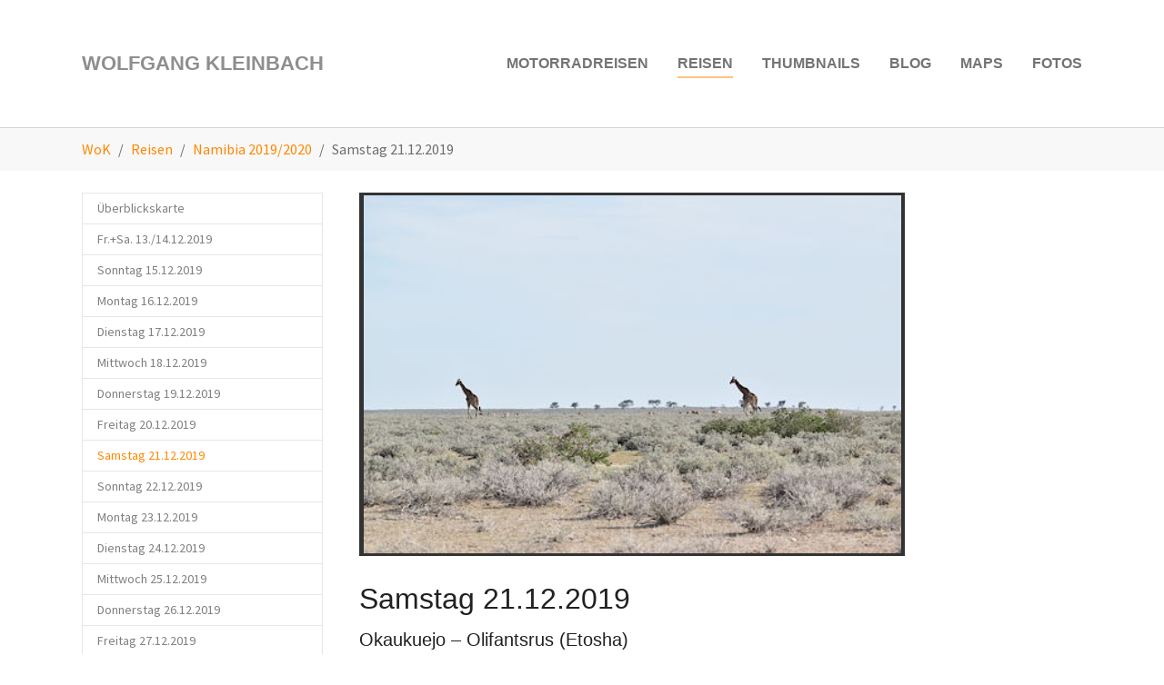

--- FILE ---
content_type: text/html; charset=utf-8
request_url: https://wolfgangkleinbach.de/reisen/namibia-2019/2020/samstag-21122019
body_size: 8210
content:
<!DOCTYPE html>
<html dir="ltr" lang="de-DE">
<head>

<meta charset="utf-8">
<!-- 
	Based on the TYPO3 Bootstrap Package by Benjamin Kott - https://www.bootstrap-package.com/

	This website is powered by TYPO3 - inspiring people to share!
	TYPO3 is a free open source Content Management Framework initially created by Kasper Skaarhoj and licensed under GNU/GPL.
	TYPO3 is copyright 1998-2026 of Kasper Skaarhoj. Extensions are copyright of their respective owners.
	Information and contribution at https://typo3.org/
-->


<link rel="icon" href="/typo3conf/ext/bootstrap_package_changes/Resources/Public/Icons/WoK-favicon.ico" type="image/vnd.microsoft.icon">
<title>Namibia 2019/2020: Samstag 21.12.2019 - Wolfgang Kleinbach</title>
<meta http-equiv="x-ua-compatible" content="IE=edge" />
<meta name="generator" content="TYPO3 CMS" />
<meta name="description" content="Rundreise durch Namibia: Okaukuejo – Olifantsrus (Etosha)" />
<meta name="viewport" content="width=device-width, initial-scale=1, minimum-scale=1" />
<meta name="robots" content="index,follow" />
<meta property="og:title" content="Namibia 2019/2020: Samstag 21.12.2019" />
<meta property="og:description" content="Rundreise durch Namibia: Okaukuejo – Olifantsrus (Etosha)" />
<meta property="og:image" content="https://wolfgangkleinbach.de/fileadmin/_processed_/0/b/csm_IMG_20191221_180622_725e08de6a.jpg" />
<meta property="og:image:url" content="https://wolfgangkleinbach.de/fileadmin/_processed_/0/b/csm_IMG_20191221_180622_725e08de6a.jpg" />
<meta property="og:image:width" content="2000" />
<meta property="og:image:height" content="1047" />
<meta name="twitter:card" content="summary" />
<meta name="twitter:title" content="Namibia 2019/2020: Samstag 21.12.2019" />
<meta name="twitter:description" content="Rundreise durch Namibia: Okaukuejo – Olifantsrus (Etosha)" />
<meta name="twitter:image" content="https://wolfgangkleinbach.de/fileadmin/_processed_/0/b/csm_IMG_20191221_180622_725e08de6a.jpg" />
<meta name="apple-mobile-web-app-capable" content="no" />
<meta name="google" content="notranslate" />

<link rel="stylesheet" href="/typo3temp/assets/bootstrappackage/fonts/284ba9c5345a729d38fc3d3bb72eea6caaef6180abbc77928e15e42297d05f8b/webfont.css?1769182569" media="all">
<link rel="stylesheet" href="/typo3conf/ext/bootstrap_package/Resources/Public/Fonts/bootstrappackageicon.min.css?1681390884" media="all">

<link rel="stylesheet" href="/typo3temp/assets/bootstrappackage/css/theme-34045e4ce142c2b91f7d92b7973d76184b349505fc95932972de7d1219e48092.css?1689264307" media="all">
<link rel="stylesheet" href="/typo3temp/assets/bootstrappackage/css/theme-c4284d826b25736a8cc7eb99f6b007fd51a534753794bc7a13af8fbdedb2b75d.css?1763639160" media="all">
<link rel="stylesheet" href="/typo3conf/ext/bootstrap_package_changes/Resources/Public/bootstrap4-glyphicons/css/bootstrap-glyphicons.min.css?1682171906" media="all">
<link rel="stylesheet" href="/typo3temp/assets/bootstrappackage/css/theme-14befef9a985a84e6f687d8759d7e82a7938a7401818168d9681ed5b2d2066cc.css?1689264309" media="all">
<link rel="stylesheet" href="/typo3conf/ext/wok_cookieconsentinsites/Resources/Public/cookieconsent-3.0.3/build/cookieconsent.min.css?1503328951" media="all">
<link rel="stylesheet" href="/typo3temp/assets/bootstrappackage/css/theme-a8c54527bc37eebcf2252f1a15fa025bd5c584db3877c626141e3cc37a5e958d.css?1689264311" media="all">
<link rel="stylesheet" href="/typo3temp/assets/bootstrappackage/css/theme-f58cdb577f0342be8676a6a40cce7002cabef7a8985d10a48bad00c6f9a8a2a6.css?1689264313" media="all">
<link rel="stylesheet" href="/typo3temp/assets/bootstrappackage/css/theme-18f16224c5ec6acdfae6b5e6af35b2a7f6c7d3669c8300d297bb0f78216e82a9.css?1689264315" media="all">



<script src="/typo3conf/ext/bootstrap_package/Resources/Public/Contrib/modernizr/modernizr.min.js?1681391988" async="async"></script>

<script src="/typo3conf/ext/wok_cookieconsentinsites/Resources/Public/cookieconsent-3.0.3/build/cookieconsent-modified.min.js?1519998810"></script>



<link rel="prev" href="/reisen/namibia-2019/2020/freitag-20122019"><link rel="next" href="/reisen/namibia-2019/2020/sonntag-22122019">
<!-- Google Tag Manager -->
<script>
let googletagmanagerContainerId = 'G-7FJCB5VZ9N';
(function(w,d,s,l,i){w[l]=w[l]||[];w[l].push({'gtm.start':
new Date().getTime(),event:'gtm.js'});var f=d.getElementsByTagName(s)[0],
j=d.createElement(s),dl=l!='dataLayer'?'&l='+l:'';j.async=true;j.src=
'https://www.googletagmanager.com/gtm.js?id='+i+dl;f.parentNode.insertBefore(j,f);
})(window,document,'script','dataLayer',googletagmanagerContainerId);
</script>
<!-- End Google Tag Manager -->

<link rel="canonical" href="https://wolfgangkleinbach.de/reisen/namibia-2019/2020/samstag-21122019"/>

<link rel="alternate" hreflang="de-DE" href="https://wolfgangkleinbach.de/reisen/namibia-2019/2020/samstag-21122019"/>
<link rel="alternate" hreflang="en" href="https://wolfgangkleinbach.de/en/travels/namibia-2019/2020/saturday-2019/12/21"/>
<link rel="alternate" hreflang="x-default" href="https://wolfgangkleinbach.de/reisen/namibia-2019/2020/samstag-21122019"/>
<script src="/typo3conf/ext/wok_photostation/Resources/Public/PhotoStation/jsSource/syno_photo_external.js" type="text/javascript"></script>
</head>
<body id="p2479" class="page-2479 pagelevel-3 language-0 backendlayout-subnavigation_left layout-default">

<!-- Google Tag Manager (noscript) -->
<noscript><iframe src="https://www.googletagmanager.com/ns.html?id=G-7FJCB5VZ9N"
height="0" width="0" style="display:none;visibility:hidden"></iframe></noscript>
<!-- End Google Tag Manager (noscript) -->

<div id="top"></div><div class="body-bg"><a class="visually-hidden-focusable" href="#page-content"><span>Zum Hauptinhalt springen</span></a><header id="page-header" class="bp-page-header navbar navbar-mainnavigation navbar-default navbar-top"><div class="container"><a class="navbar-brand navbar-brand-text" href="/hauptseite"><span>Wolfgang Kleinbach</span></a><button class="navbar-toggler collapsed" type="button" data-bs-toggle="collapse" data-bs-target="#mainnavigation" aria-controls="mainnavigation" aria-expanded="false" aria-label="Navigation umschalten"><span class="navbar-toggler-icon"></span></button><nav id="mainnavigation" class="collapse navbar-collapse"><ul class="navbar-nav"><li class="nav-item dropdown dropdown-hover"><a href="/motorradreisen" id="nav-item-408" class="nav-link dropdown-toggle" title="Motorradreisen" aria-haspopup="true" aria-expanded="false"><span class="nav-link-text">Motorradreisen</span></a><ul class="dropdown-menu" aria-labelledby="nav-item-408"><li><a href="/motorradreisen/motorradtour-2022/streckenkarte" class="dropdown-item" title="Motorradtour 2022"><span class="dropdown-text">Motorradtour 2022</span></a></li><li><a href="/motorradreisen/island-2021/inhalt" class="dropdown-item" title="Island 2021"><span class="dropdown-text">Island 2021</span></a></li><li><a href="/motorradreisen/motorradtour-2020/streckenkarte" class="dropdown-item" title="Motorradtour 2020"><span class="dropdown-text">Motorradtour 2020</span></a></li><li><a href="/motorradreisen/afrika-2019" class="dropdown-item" title="Afrika 2019"><span class="dropdown-text">Afrika 2019</span></a></li><li><a href="/motorradreisen/kanada/alaska-2018/inhalt" class="dropdown-item" title="Kanada/Alaska 2018"><span class="dropdown-text">Kanada/Alaska 2018</span></a></li><li><a href="/motorradreisen/mongolei-2017/inhalt" class="dropdown-item" title="Mongolei 2017"><span class="dropdown-text">Mongolei 2017</span></a></li><li><a href="/motorradreisen/korsika/sardinien-2016/inhalt" class="dropdown-item" title="Korsika/Sardinien 2016"><span class="dropdown-text">Korsika/Sardinien 2016</span></a></li><li><a href="/motorradreisen/albanien-2016/inhalt" class="dropdown-item" title="Albanien 2016"><span class="dropdown-text">Albanien 2016</span></a></li><li><a href="/motorradreisen/herbstreise-2015" class="dropdown-item" title="Herbstreise 2015"><span class="dropdown-text">Herbstreise 2015</span></a></li><li><a href="/motorradreisen/marokko-2015/inhalt" class="dropdown-item" title="Marokko 2015"><span class="dropdown-text">Marokko 2015</span></a></li><li><a href="/motorradreisen/griechenland-2014/inhalt" class="dropdown-item" title="Griechenland 2014"><span class="dropdown-text">Griechenland 2014</span></a></li><li><a href="/motorradreisen/kaernten-2014/inhalt" class="dropdown-item" title="Kärnten 2014"><span class="dropdown-text">Kärnten 2014</span></a></li><li><a href="/motorradreisen/motorradreise-2013/inhalt" class="dropdown-item" title="Motorradreise 2013"><span class="dropdown-text">Motorradreise 2013</span></a></li></ul></li><li class="nav-item active dropdown dropdown-hover"><a href="/reisen" id="nav-item-548" class="nav-link dropdown-toggle" title="Reisen" aria-haspopup="true" aria-expanded="false"><span class="nav-link-text">Reisen</span></a><ul class="dropdown-menu" aria-labelledby="nav-item-548"><li><a href="/reisen/afrika-2025/inhalt" class="dropdown-item" title="Afrika 2025"><span class="dropdown-text">Afrika 2025</span></a></li><li><a href="/reisen/suedliches-afrika-2024/inhalt" class="dropdown-item" title="Südliches Afrika 2024"><span class="dropdown-text">Südliches Afrika 2024</span></a></li><li><a href="/reisen/westafrika-2023/2024/inhalt" class="dropdown-item" title="Westafrika 2023/2024"><span class="dropdown-text">Westafrika 2023/2024</span></a></li><li><a href="/reisen/namibia-2022/2023/inhalt" class="dropdown-item" title="Namibia 2022/2023"><span class="dropdown-text">Namibia 2022/2023</span></a></li><li><a href="/reisen/oesterreich-2021/inhalt" class="dropdown-item" title="Österreich 2021"><span class="dropdown-text">Österreich 2021</span></a></li><li><a href="/reisen/oesterreich/italien-2020/inhalt" class="dropdown-item" title="Österreich/Italien 2020"><span class="dropdown-text">Österreich/Italien 2020</span></a></li><li><a href="/reisen/namibia-2019/2020/inhalt" class="dropdown-item active" title="Namibia 2019/2020"><span class="dropdown-text">Namibia 2019/2020</span></a></li><li><a href="/reisen/amsterdam-2018" class="dropdown-item" title="Amsterdam 2018"><span class="dropdown-text">Amsterdam 2018</span></a></li><li><a href="/reisen/flims-schweiz-2017/inhalt" class="dropdown-item" title="Flims, Schweiz 2017"><span class="dropdown-text">Flims, Schweiz 2017</span></a></li><li><a href="/reisen/mueritz-2017" class="dropdown-item" title="Müritz 2017"><span class="dropdown-text">Müritz 2017</span></a></li><li><a href="/reisen/suedafrika-2016/17/inhalt" class="dropdown-item" title="Südafrika 2016/17"><span class="dropdown-text">Südafrika 2016/17</span></a></li><li><a href="/reisen/kaernten-2015/inhalt" class="dropdown-item" title="Kärnten 2015"><span class="dropdown-text">Kärnten 2015</span></a></li><li><a href="/reisen/teneriffa-2014/inhalt" class="dropdown-item" title="Teneriffa 2014"><span class="dropdown-text">Teneriffa 2014</span></a></li><li><a href="/reisen/kaernten-2013/inhalt" class="dropdown-item" title="Kärnten 2013"><span class="dropdown-text">Kärnten 2013</span></a></li><li><a href="/reisen/italien-2013/inhalt" class="dropdown-item" title="Italien 2013"><span class="dropdown-text">Italien 2013</span></a></li><li><a href="/reisen/taiwan-2011/inhalt" class="dropdown-item" title="Taiwan 2011"><span class="dropdown-text">Taiwan 2011</span></a></li><li><a href="/reisen/china-2010/inhalt" class="dropdown-item" title="China 2010"><span class="dropdown-text">China 2010</span></a></li></ul></li><li class="nav-item"><a href="/thumbnails" id="nav-item-2115" class="nav-link" title="Thumbnails"><span class="nav-link-text">Thumbnails</span></a></li><li class="nav-item"><a href="/blog" id="nav-item-2128" class="nav-link" title="Blog"><span class="nav-link-text">Blog</span></a></li><li class="nav-item dropdown dropdown-hover"><a href="/maps" id="nav-item-2532" class="nav-link dropdown-toggle" title="Maps" aria-haspopup="true" aria-expanded="false"><span class="nav-link-text">Maps</span></a><ul class="dropdown-menu" aria-labelledby="nav-item-2532"><li><a href="/maps/afrika-2025" class="dropdown-item" title="Afrika 2025"><span class="dropdown-text">Afrika 2025</span></a></li><li><a href="/maps/suedliches-afrika-2024" class="dropdown-item" title="Südliches Afrika 2024"><span class="dropdown-text">Südliches Afrika 2024</span></a></li><li><a href="/maps/westafrika-2023/2024" class="dropdown-item" title="Westafrika 2023/2024"><span class="dropdown-text">Westafrika 2023/2024</span></a></li><li><a href="/maps/namibia-2022/2023" class="dropdown-item" title="Namibia 2022/2023"><span class="dropdown-text">Namibia 2022/2023</span></a></li><li><a href="/maps/island-2021" class="dropdown-item" title="Island 2021"><span class="dropdown-text">Island 2021</span></a></li><li><a href="/maps/namibia-2019/2020" class="dropdown-item" title="Namibia 2019/2020"><span class="dropdown-text">Namibia 2019/2020</span></a></li><li><a href="/maps/kanada/alaska-2018" class="dropdown-item" title="Kanada/Alaska 2018"><span class="dropdown-text">Kanada/Alaska 2018</span></a></li><li><a href="/maps/mongolei-2017" class="dropdown-item" title="Mongolei 2017"><span class="dropdown-text">Mongolei 2017</span></a></li><li><a href="/maps/suedafrika-2016/17" class="dropdown-item" title="Südafrika 2016/17"><span class="dropdown-text">Südafrika 2016/17</span></a></li><li><a href="/maps/korsika/sardinien-2016" class="dropdown-item" title="Korsika/Sardinien 2016"><span class="dropdown-text">Korsika/Sardinien 2016</span></a></li><li><a href="/maps/albanien-2016" class="dropdown-item" title="Albanien 2016"><span class="dropdown-text">Albanien 2016</span></a></li><li><a href="/maps/marokko-2015" class="dropdown-item" title="Marokko 2015"><span class="dropdown-text">Marokko 2015</span></a></li><li><a href="/maps/griechenland-2014" class="dropdown-item" title="Griechenland 2014"><span class="dropdown-text">Griechenland 2014</span></a></li><li><a href="/maps/motorradreise-2013" class="dropdown-item" title="Motorradreise 2013"><span class="dropdown-text">Motorradreise 2013</span></a></li><li><a href="/maps/taiwan-2011" class="dropdown-item" title="Taiwan 2011"><span class="dropdown-text">Taiwan 2011</span></a></li></ul></li><li class="nav-item"><a href="/fotos" id="nav-item-1257" class="nav-link" title="Fotos"><span class="nav-link-text">Fotos</span></a></li></ul></nav></div></header><nav class="breadcrumb-section" aria-label="Brotkrümelnavigation"><div class="container"><p class="visually-hidden" id="breadcrumb">Sie sind hier:</p><ol class="breadcrumb"><li class="breadcrumb-item"><a class="breadcrumb-link" href="/hauptseite" title="WoK"><span class="breadcrumb-link-title"><span class="breadcrumb-text">WoK</span></span></a></li><li class="breadcrumb-item"><a class="breadcrumb-link" href="/reisen" title="Reisen"><span class="breadcrumb-link-title"><span class="breadcrumb-text">Reisen</span></span></a></li><li class="breadcrumb-item"><a class="breadcrumb-link" href="/reisen/namibia-2019/2020/inhalt" title="Namibia 2019/2020"><span class="breadcrumb-link-title"><span class="breadcrumb-text">Namibia 2019/2020</span></span></a></li><li class="breadcrumb-item active" aria-current="page"><span class="breadcrumb-link-title"><span class="breadcrumb-text">Samstag 21.12.2019</span></span></li></ol></div></nav><div id="page-content" class="bp-page-content main-section"><!--TYPO3SEARCH_begin--><div class="section section-default"><div class="container"><div class="section-row"><div class="section-column subnav-wrap"><!--TYPO3SEARCH_end--><nav class="frame frame-type-subnavigation frame-background-none frame-no-backgroundimage frame-space-before-none frame-space-after-none" role="navigation"><div class="frame-container"><div class="frame-inner"><ul class="subnav-nav"><li class="subnav-item"><a href="/reisen/namibia-2019/2020/ueberblickskarte" id="subnav-item-2456" class="subnav-link" title="Überblickskarte"><span class="subnav-link-text">Überblickskarte</span></a></li><li class="subnav-item"><a href="/reisen/namibia-2019/2020/fr-sa-13/14122019" id="subnav-item-2457" class="subnav-link" title="Fr.+Sa. 13./14.12.2019"><span class="subnav-link-text">Fr.+Sa. 13./14.12.2019</span></a></li><li class="subnav-item"><a href="/reisen/namibia-2019/2020/sonntag-15122019" id="subnav-item-2460" class="subnav-link" title="Sonntag 15.12.2019"><span class="subnav-link-text">Sonntag 15.12.2019</span></a></li><li class="subnav-item"><a href="/reisen/namibia-2019/2020/montag-16122019" id="subnav-item-2465" class="subnav-link" title="Montag 16.12.2019"><span class="subnav-link-text">Montag 16.12.2019</span></a></li><li class="subnav-item"><a href="/reisen/namibia-2019/2020/dienstag-17122019" id="subnav-item-2471" class="subnav-link" title="Dienstag 17.12.2019"><span class="subnav-link-text">Dienstag 17.12.2019</span></a></li><li class="subnav-item"><a href="/reisen/namibia-2019/2020/mittwoch-18122019" id="subnav-item-2473" class="subnav-link" title="Mittwoch 18.12.2019"><span class="subnav-link-text">Mittwoch 18.12.2019</span></a></li><li class="subnav-item"><a href="/reisen/namibia-2019/2020/donnerstag-19122019" id="subnav-item-2475" class="subnav-link" title="Donnerstag 19.12.2019"><span class="subnav-link-text">Donnerstag 19.12.2019</span></a></li><li class="subnav-item"><a href="/reisen/namibia-2019/2020/freitag-20122019" id="subnav-item-2477" class="subnav-link" title="Freitag 20.12.2019"><span class="subnav-link-text">Freitag 20.12.2019</span></a></li><li class="subnav-item active"><a href="/reisen/namibia-2019/2020/samstag-21122019" id="subnav-item-2479" class="subnav-link" title="Samstag 21.12.2019"><span class="subnav-link-text">Samstag 21.12.2019 <span class="visually-hidden">(current)</span></span></a></li><li class="subnav-item"><a href="/reisen/namibia-2019/2020/sonntag-22122019" id="subnav-item-2481" class="subnav-link" title="Sonntag 22.12.2019"><span class="subnav-link-text">Sonntag 22.12.2019</span></a></li><li class="subnav-item"><a href="/reisen/namibia-2019/2020/montag-23122019" id="subnav-item-2485" class="subnav-link" title="Montag 23.12.2019"><span class="subnav-link-text">Montag 23.12.2019</span></a></li><li class="subnav-item"><a href="/reisen/namibia-2019/2020/dienstag-24122019" id="subnav-item-2483" class="subnav-link" title="Dienstag 24.12.2019"><span class="subnav-link-text">Dienstag 24.12.2019</span></a></li><li class="subnav-item"><a href="/reisen/namibia-2019/2020/mittwoch-25122019" id="subnav-item-2487" class="subnav-link" title="Mittwoch 25.12.2019"><span class="subnav-link-text">Mittwoch 25.12.2019</span></a></li><li class="subnav-item"><a href="/reisen/namibia-2019/2020/donnerstag-26122019" id="subnav-item-2489" class="subnav-link" title="Donnerstag 26.12.2019"><span class="subnav-link-text">Donnerstag 26.12.2019</span></a></li><li class="subnav-item"><a href="/reisen/namibia-2019/2020/freitag-27122019" id="subnav-item-2491" class="subnav-link" title="Freitag 27.12.2019"><span class="subnav-link-text">Freitag 27.12.2019</span></a></li><li class="subnav-item"><a href="/reisen/namibia-2019/2020/samstag-28122019" id="subnav-item-2493" class="subnav-link" title="Samstag 28.12.2019"><span class="subnav-link-text">Samstag 28.12.2019</span></a></li><li class="subnav-item"><a href="/reisen/namibia-2019/2020/sonntag-29122019" id="subnav-item-2495" class="subnav-link" title="Sonntag 29.12.2019"><span class="subnav-link-text">Sonntag 29.12.2019</span></a></li><li class="subnav-item"><a href="/reisen/namibia-2019/2020/montag-30122019" id="subnav-item-2497" class="subnav-link" title="Montag 30.12.2019"><span class="subnav-link-text">Montag 30.12.2019</span></a></li><li class="subnav-item"><a href="/reisen/namibia-2019/2020/dienstag-31122019" id="subnav-item-2499" class="subnav-link" title="Dienstag 31.12.2019"><span class="subnav-link-text">Dienstag 31.12.2019</span></a></li><li class="subnav-item"><a href="/reisen/namibia-2019/2020/mittwoch-01012020" id="subnav-item-2501" class="subnav-link" title="Mittwoch 01.01.2020"><span class="subnav-link-text">Mittwoch 01.01.2020</span></a></li><li class="subnav-item"><a href="/reisen/namibia-2019/2020/donnerstag-02012020" id="subnav-item-2503" class="subnav-link" title="Donnerstag 02.01.2020"><span class="subnav-link-text">Donnerstag 02.01.2020</span></a></li><li class="subnav-item"><a href="/reisen/namibia-2019/2020/freitag-03012020" id="subnav-item-2505" class="subnav-link" title="Freitag 03.01.2020"><span class="subnav-link-text">Freitag 03.01.2020</span></a></li><li class="subnav-item"><a href="/reisen/namibia-2019/2020/samstag-04012020" id="subnav-item-2507" class="subnav-link" title="Samstag 04.01.2020"><span class="subnav-link-text">Samstag 04.01.2020</span></a></li><li class="subnav-item"><a href="/reisen/namibia-2019/2020/sonntag-05012020" id="subnav-item-2509" class="subnav-link" title="Sonntag 05.01.2020"><span class="subnav-link-text">Sonntag 05.01.2020</span></a></li><li class="subnav-item"><a href="/reisen/namibia-2019/2020/montag-06012020" id="subnav-item-2511" class="subnav-link" title="Montag 06.01.2020"><span class="subnav-link-text">Montag 06.01.2020</span></a></li><li class="subnav-item"><a href="/reisen/namibia-2019/2020/dienstag-07012020" id="subnav-item-2513" class="subnav-link" title="Dienstag 07.01.2020"><span class="subnav-link-text">Dienstag 07.01.2020</span></a></li><li class="subnav-item"><a href="/reisen/namibia-2019/2020/mittwoch-08012020" id="subnav-item-2515" class="subnav-link" title="Mittwoch 08.01.2020"><span class="subnav-link-text">Mittwoch 08.01.2020</span></a></li></ul></div></div></nav><!--TYPO3SEARCH_begin--></div><main class="section-column maincontent-wrap" role="main"><div id="c5246" class="frame frame-default frame-type-list frame-layout-default frame-size-default frame-height-default frame-background-none frame-space-before-none frame-space-after-none frame-no-backgroundimage"><div class="frame-group-container"><div class="frame-group-inner"><div class="frame-container frame-container-default"><div class="frame-inner">
	<div class="tx-wok-photostation">
		
		<div id="c5246" class="frame default photostation">

		

		<iframe id="photos" frameborder="0" src="https://fotos.wolfgangkleinbach.de/photo/embed/embed.html?album=album_57425f32303139313231345f4e616d696269615f5055424c49432f3230313931323231&amp;openps=1&amp;autoplay=1&amp;lightbox=1" photostation></iframe>
		<noscript><p>Es wird JavaSript für die Anzeige des PhotoStation Albums benötigt!</p></noscript>

		

		</div>
	
	</div>
</div></div></div></div></div><div id="c5245" class="frame frame-default frame-type-text frame-layout-default frame-size-default frame-height-default frame-background-none frame-space-before-none frame-space-after-none frame-no-backgroundimage"><div class="frame-group-container"><div class="frame-group-inner"><div class="frame-container frame-container-default"><div class="frame-inner"><header class="frame-header"><h1 class="element-header "><span>Samstag 21.12.2019</span></h1></header><h4>Okaukuejo&nbsp;– Olifantsrus (Etosha)</h4><p>&nbsp;</p><p>Frühstück gemacht und los gehts. Endlich morgens im Busch die ersten Elefanten gesichtet. Ein Abstecher zum sogenannten „Märchenwald“ erweist sich als ganz schön. Wir sehen die ersten riesigen Social-Weaver-Nester in den Bäumen. Wir stellen fest, dass die Kuhantilopen von Ferne aussehen wie Pferde. Gegen Mittag das Highlight: Eine Gruppe dösender Löwen, „Pride of lions“ im Gegensatz zu „Tower of Giraffes“ wie uns Stanley am Waterberg-Plateau beigebracht hat. Es sind zwei Männchen, drei Weibchen, und 3 Jungtiere. Nach einer Weile der Beobachtung fahren wir zu einer Restarea in der Nähe, um Mittagspause zu machen. Danach fahren wir noch mal zu den Löwen zurück. Die Gruppe hat sich nur minimal umsortiert. Dösen ist angesagt.</p><p>Unser heutiges Camp Olifantsrus ist klein, sauber und wunderbar. Obwohl unsere Reservierung nicht geklappt hat und uns ein anderer Tourist, der nach uns gekommen war, dreist einen guten Platz wegschnappt, stehen wir hier super. Wolle hört einen lauten grollenden Ton, so wie man sich das Grollen von Löwen vorstellt. Könnte aber auch als Moped-Ton durchgehen. Wir entdecken eine große Elefantenherde auf dem Weg zur Wasserstelle des Camps. Alles sausen zu dem tollen Aussichtsturm, um den die Wasserstelle angelegt ist, und geniessen das großartige Schauspiel wie die Elefanten durstig trinken, baden und hinterher ausführlich Körperpflege mit Erde und kratzen an Ästen durchführen. Die Leitkuh macht zu diesem Zweck einen Termitenhügel platt und setzt sich quasi mittenrein.</p><p>Nach einem wunderschönen Sonnenuntergang gibt es ein Omlette als spätes leichtes Abendessen.</p></div></div></div></div></div><div id="c5244" class="frame frame-default frame-type-list frame-layout-default frame-size-default frame-height-default frame-background-none frame-space-before-none frame-space-after-none frame-no-backgroundimage"><div class="frame-group-container"><div class="frame-group-inner"><div class="frame-container frame-container-default"><div class="frame-inner">
	<div class="tx-wok-gpxviewer">
		


	<!-- GPXViewer map -->
	<div id="c5244g">
		<div>

			<!-- Map -->
			<div class="gpx-viewer viewer-gpx-normal">
				<div id="map5244" class="animated_fourbyfour42_l2r map gpxview:/fileadmin/GPXViewer/GPXTracks/Reisen/2019_Namibia/20191221.GPX:Karte" style="width: 100%; height: 100%;">
					<noscript><p>Für die Darstellung der Karte wird JavaSript benötigt!</p></noscript>
				</div>
			</div>
		
		
		</div>

	

	
	</div>

	
	
		<!-- Download link (only for a single GPX file!) -->
		<div id="c5244l" class="gpx-viewer-download">
			<a href="/fileadmin/GPXViewer/GPXTracks/Reisen/2019_Namibia/20191221.GPX"><span class="glyphicon glyphicon-download-alt"></span> Download der GPX-Datei</a>
		</div>
	




	




	</div>
</div></div></div></div></div><div id="c5243" class="frame frame-default frame-type-menu_pagebrowser frame-layout-default frame-size-default frame-height-default frame-background-none frame-space-before-none frame-space-after-none frame-no-backgroundimage"><div class="frame-group-container"><div class="frame-group-inner"><div class="frame-container frame-container-default"><div class="frame-inner"><div class="pagebrowser_div"><ul class="pagebrowser_ul"><li class="pagebrowser_previous"><a href="/reisen/namibia-2019/2020/freitag-20122019" title="Freitag 20.12.2019"><span class="glyphicon glyphicon-arrow-left" aria-hidden="true"></span>&nbsp;
						
						
								<span class="pagebrowser_description">Vorherige Seite</span></a></li><li class="pagebrowser_next"><a href="/reisen/namibia-2019/2020/sonntag-22122019" title="Sonntag 22.12.2019"><span class="pagebrowser_description">Nächste Seite</span>
							
						
							&nbsp;<span class="glyphicon glyphicon-arrow-right" aria-hidden="true"></span></a></li></ul></div></div></div></div></div></div></main></div></div></div><!--TYPO3SEARCH_end--></div><footer id="page-footer" class="bp-page-footer"><section class="section footer-section footer-section-content"><div class="container"><div class="section-row"><div class="section-column footer-section-content-column footer-section-content-column-left"><div id="c3297" class="frame frame-default frame-type-text frame-layout-default frame-size-default frame-height-default frame-background-none frame-space-before-extra-small frame-space-after-none frame-no-backgroundimage"><div class="frame-group-container"><div class="frame-group-inner"><div class="frame-container frame-container-default"><div class="frame-inner"><p><a href="#" title="Schick mir eine Nachricht!" data-mailto-token="ocknvq,yqmByqnhicpimngkpdcej0fg" data-mailto-vector="2">Mail an Wolfgang Kleinbach</a><br><a href="https://www.facebook.com/wolfgang.kleinbach" title="Besuche meine Facebook-Seite" target="_blank" rel="noreferrer">Facebook/Wolfgang.Kleinbach</a></p></div></div></div></div></div></div><div class="section-column footer-section-content-column footer-section-content-column-middle"></div><div class="section-column footer-section-content-column footer-section-content-column-right"><div id="c3295" class="frame frame-default frame-type-text frame-layout-default frame-size-default frame-height-default frame-background-none frame-space-before-extra-small frame-space-after-none frame-no-backgroundimage"><div class="frame-group-container"><div class="frame-group-inner"><div class="frame-container frame-container-default"><div class="frame-inner"><p><a href="/service/impressum" title="Impressum">Impressum</a><br><a href="/service/datenschutzerklaerung" title="Datenschutzerklärung">Datenschutzerklärung</a><br><a href="/service/technik" title="Technik">Technik &amp; Danksagungen</a></p></div></div></div></div></div></div></div></div></section><section class="section footer-section footer-section-meta"><div class="frame frame-background-none frame-space-before-none frame-space-after-none"><div class="frame-group-container"><div class="frame-group-inner"><div class="frame-container frame-container-default"><div class="frame-inner"><div class="footer-info-section"><div class="footer-meta"></div><div class="footer-language"><ul id="language_menu" class="language-menu"><li class="active "><a href="/reisen/namibia-2019/2020/samstag-21122019" hreflang="de-DE" title="Deutsch"><span>Deutsch</span></a></li><li class=" "><a href="/en/travels/namibia-2019/2020/saturday-2019/12/21" hreflang="en" title="English"><span>English</span></a></li></ul></div><div class="footer-copyright"><p><span class="glyphicon glyphicon-copyright-mark"></span> Wolfgang Kleinbach, Hamburg, Germany</p></div><div class="footer-sociallinks"><div class="sociallinks"><ul class="sociallinks-list"></ul></div></div></div></div></div></div></div></div></section></footer><a class="scroll-top" title="Nach oben rollen" href="#top"><span class="scroll-top-icon"></span></a></div>

<script type="text/javascript">
window.addEventListener("load", function(){
window.cookieconsent.initialise({
  "palette": {
    "popup": {
      "background": "#333",
      "text": "white"
    },
    "button": {
      "background": "#ff8700",
      "text": "white",
      "border": "transparent"
    }
  },
  "static": true,
  "theme": "classic",
  "position": "top",
  "type": "info",
  "content": {
    "message": "Diese Webseite verwendet Cookies, um Ihnen ein angenehmeres Surfen zu ermöglichen.<br />Mit der weiteren Nutzung der Seite erklären Sie sich damit einverstanden.&nbsp;",
    "dismiss": "Ich habe verstanden",
    "deny": "Widerspruch",
    "link": "Mehr über die Verwendung von Cookies",
    "href": "/service/cookies",
    "target": "_self"
  }
})});

  </script>
<script src="/typo3conf/ext/bootstrap_package/Resources/Public/Contrib/popper-core/popper.min.js?1681391988"></script>
<script src="/typo3conf/ext/bootstrap_package/Resources/Public/Contrib/bootstrap5/js/bootstrap.min.js?1681391988"></script>
<script src="/typo3conf/ext/bootstrap_package/Resources/Public/Contrib/photoswipe/photoswipe.min.js?1591956127"></script>
<script src="/typo3conf/ext/bootstrap_package/Resources/Public/Contrib/photoswipe/photoswipe-ui-default.min.js?1591956127"></script>
<script src="/typo3conf/ext/bootstrap_package/Resources/Public/JavaScript/Dist/bootstrap.accordion.min.js?1681391988"></script>
<script src="/typo3conf/ext/bootstrap_package/Resources/Public/JavaScript/Dist/bootstrap.popover.min.js?1681391988"></script>
<script src="/typo3conf/ext/bootstrap_package/Resources/Public/JavaScript/Dist/bootstrap.stickyheader.min.js?1681391988"></script>
<script src="/typo3conf/ext/bootstrap_package/Resources/Public/JavaScript/Dist/bootstrap.smoothscroll.min.js?1681391988"></script>
<script src="/typo3conf/ext/bootstrap_package/Resources/Public/JavaScript/Dist/bootstrap.lightbox.min.js?1681391988"></script>
<script src="/typo3conf/ext/bootstrap_package/Resources/Public/JavaScript/Dist/bootstrap.navbar.min.js?1681391988"></script>

<script src="/typo3conf/ext/wok_gpxviewer/Resources/Public/GPXViewer/GPXViewer6.15.1/GM_Utils/GPX2GM.js?1682325219"></script>
<script src="/typo3conf/ext/wok_gpxviewer/Resources/Public/GPXViewer/MyAdditionalJS/animation+markerimage.js?1591774698"></script>
<script async="async" src="/typo3/sysext/frontend/Resources/Public/JavaScript/default_frontend.js?1690273629"></script>
<script>
/*<![CDATA[*/
/*Settings for GPXViewer*/
	Mapapi = "gm";
	Fullscreenbutton = true;
	Trafficonload = false;
	Legende_fnm = false;
	Legende_wpt = false;
	Profilfillopac = "0.5";
	Tcols = ["#ff5500","#ff9300"];
	Rcols = ["#ff5500","#ff9300"];
	Twidth = "4.0";
	Rwidth = "4.0";
	Linktarget = "_blank";
	Popup_Pars = "";
	JB.GPX2GM.GM_Api_key = "AIzaSyDgxfmF8oKycBZIwuheJeo20I9xZn1BKow";
	JB.GPX2GM.OSM_Cycle_Api_Key = "bf41bceee1ed4497beeee57edcf4810b";
	JB.GPX2GM.OSM_Landscape_Api_Key = "bf41bceee1ed4497beeee57edcf4810b";
	JB.GPX2GM.OSM_Outdoors_Api_Key = "bf41bceee1ed4497beeee57edcf4810b";


/*]]>*/
</script>


</body>
</html>

--- FILE ---
content_type: text/html
request_url: https://fotos.wolfgangkleinbach.de/photo/embed/embed.html?album=album_57425f32303139313231345f4e616d696269615f5055424c49432f3230313931323231&openps=1&autoplay=1&lightbox=1
body_size: 185
content:
<!DOCTYPE html>
<meta charset="utf-8">
<meta name="robots" content="noindex,nofollow" />
<link rel="stylesheet" href="../photo_new/css/style_embed.css">
<script src="../include/client_string.php"></script>
<script src="../photo_new/syno_photo_embed.js"></script>


--- FILE ---
content_type: text/css; charset=utf-8
request_url: https://wolfgangkleinbach.de/typo3temp/assets/bootstrappackage/css/theme-c4284d826b25736a8cc7eb99f6b007fd51a534753794bc7a13af8fbdedb2b75d.css?1763639160
body_size: 1457
content:
/*
 * bootstrap_package_changes
 */h1,h2,h3,h4,h5,h6,.h1,.h2,.h3,.h4,.h5,.h6{font-family:"Share", "Helvetica Neue", Helvetica, Arial, sans-serif;font-weight:500;line-height:1.1;color:inherit}@font-face{font-family:'Share';font-style:normal;font-weight:400;src:url("../../../../typo3conf/ext/bootstrap_package_changes/Resources/Public/Fonts/share-regular-webfont-webfont.eot");src:url("../../../../../../Fonts/share-regular-webfont-webfont.eot?#iefix") format('embedded-opentype'), url("../../../../typo3conf/ext/bootstrap_package_changes/Resources/Public/Fonts/share-regular-webfont-webfont.woff") format('woff'), url("../../../../typo3conf/ext/bootstrap_package_changes/Resources/Public/Fonts/share-regular-webfont-webfont.ttf") format('truetype')}@font-face{font-family:'Share';font-style:italic;font-weight:400;src:url("../../../../typo3conf/ext/bootstrap_package_changes/Resources/Public/Fonts/share-italic-webfont-webfont.eot");src:url("../../../../../../Fonts/share-italic-webfont-webfont.eot?#iefix") format('embedded-opentype'), url("../../../../typo3conf/ext/bootstrap_package_changes/Resources/Public/Fonts/share-italic-webfont-webfont.woff") format('woff'), url("../../../../typo3conf/ext/bootstrap_package_changes/Resources/Public/Fonts/share-italic-webfont-webfont.ttf") format('truetype')}@font-face{font-family:'Share';font-style:normal;font-weight:500;src:url("../../../../typo3conf/ext/bootstrap_package_changes/Resources/Public/Fonts/share-bold-webfont-webfont.eot");src:url("../../../../../../Fonts/share-bold-webfont-webfont.eot?#iefix") format('embedded-opentype'), url("../../../../typo3conf/ext/bootstrap_package_changes/Resources/Public/Fonts/share-bold-webfont-webfont.woff") format('woff'), url("../../../../typo3conf/ext/bootstrap_package_changes/Resources/Public/Fonts/share-bold-webfont-webfont.ttf") format('truetype')}@font-face{font-family:'Share';font-style:normal;font-weight:bold;src:url("../../../../typo3conf/ext/bootstrap_package_changes/Resources/Public/Fonts/share-bold-webfont-webfont.eot");src:url("../../../../../../Fonts/share-bold-webfont-webfont.eot?#iefix") format('embedded-opentype'), url("../../../../typo3conf/ext/bootstrap_package_changes/Resources/Public/Fonts/share-bold-webfont-webfont.woff") format('woff'), url("../../../../typo3conf/ext/bootstrap_package_changes/Resources/Public/Fonts/share-bold-webfont-webfont.ttf") format('truetype')}.navbar-mainnavigation .navbar-brand{padding-top:0;padding-bottom:0;font-size:22px;font-family:"Share", "Helvetica Neue", Helvetica, Arial, sans-serif;font-weight:bold;text-transform:uppercase;line-height:140px;height:140px;-webkit-transition:opacity 0.15s ease-in-out 0s;-o-transition:opacity 0.15s ease-in-out 0s;transition:opacity 0.15s ease-in-out 0s;color:#8e8e8e}.navbar-nav>li>a{font-family:"Share", "Helvetica Neue", Helvetica, Arial, sans-serif;font-weight:bold;text-transform:uppercase}time{font-weight:bold}.carousel-indicators{padding-bottom:0.5rem}.carousel-indicators [data-bs-target],.carousel-indicators li,.carousel-indicators .active{width:20px;height:20px;margin-top:0;margin-bottom:0;border-radius:5px;border:10px}.carousel .carousel-content-inner{margin-left:50px;margin-right:40px}.carousel .carousel-item h1,.carousel .carousel-item h3,.carousel .carousel-item h4{text-shadow:rgba(0, 0, 0, 0.5) 0px 2px 5px}.carousel .carousel-item p{font-family:"Share", "Helvetica Neue", Helvetica, Arial, sans-serif;font-size:17px;text-shadow:rgba(0, 0, 0, 0.5) 0px 2px 5px}.carousel-item-type-text_and_image .carousel-image{height:100%}.bp-page-footer .frame{padding-top:0em;padding-bottom:0em;margin-bottom:1em}.footer-section{font-family:"Share", "Helvetica Neue", Helvetica, Arial, sans-serif}.footer-section-meta a:not(.btn),.footer-section-content a:not(.btn){color:#bfbfbf}.footer-section-meta .language-menu .active a{color:#ff8700}.footer-section-meta{text-align:left}.footer-info-section{text-align:left}.footer-section .section-row{--section-gap: 0px}#p2128 #c4330{margin-top:0}#p2128 hr{padding-top:1em;border-top:3px solid #bfbfbf}#c8116,#c8119,#c9146,#c10321{--frame-background: #313131;margin-top:auto}#p1257 #c2634{margin-top:24px}#c5391{padding-bottom:0}#c5390{padding-top:0}#c3286{padding-top:0}#c3384,#c3386,#c3378,#c3374,#c3372,#c3370,#c3368,#c3376,#c3380,#c3382{margin:0;padding-top:1em}#c3287{padding-top:0}#c3351,#c3353,#c3355,#c3357,#c3359,#c3361,#c3314,#c3315,#c3363,#c3747,#c3346,#c3743,#c3749,#c3745,#c3348{margin:0;padding-top:1em}#c3314,#c3314 .frame-group-inner,#c3745,#c3745 .frame-group-inner{padding-top:0;padding-bottom:0}#c3260{padding-top:0}#c3324,#c3331{padding-top:0}#c3325,#c3326,#c3330,#c3329{padding-bottom:0em;margin-bottom:0em}#c3307,#c3309{padding:0;margin-top:0}#p1492 .gallery-item img,#p1490 .gallery-item img{width:170px;margin:0;border:1px solid #bfbfbf}#c3327,#c3328{padding-top:1em}#c8919{padding-top:0}#c8919 .textmedia,#c8916 .textmedia{gap:0px}/*# sourceMappingURL=data:application/json,%7B%22version%22%3A3%2C%22sources%22%3A%5B%22..%2F..%2F..%2F..%2F(stdin)%22%2C%22..%2F..%2F..%2F..%2Fnetzwerk%2FZSweb.local%2Fvhosts%2Fwolfgangkleinbach.de%2Ftypo3conf%2Fext%2Fbootstrap_package_changes%2FResources%2FPublic%2FScss%2FTheme%2Ftheme.scss%22%5D%2C%22names%22%3A%5B%5D%2C%22mappings%22%3A%22AAAA%3BAAAA%3BAAAA%2CGCUA%2C0CAAA%2CiHAAA%2CCAkBA%2CWAAA%2CkfAAA%2CCAOA%2CWAAA%2C8eAAA%2CCAOA%2CWAAA%2CseAAA%2CCAOA%2CWAAA%2CueAAA%2CCAYA%2CqCAAA%2C2UAAA%2CCAeA%2CiBAAA%2C6GAAA%2CCAOA%2CKAAA%2CgBAAA%2CCAMA%2CqBAAA%2CqBAAA%2CCAIA%2C2FAAA%2CiFAAA%2CCAUA%2CkCAAA%2CkCAAA%2CCAYA%2CoFAAA%2C0CAAA%2CCAMA%2C2BAAA%2C6HAAA%2CCAMA%2CmDAAA%2CWAAA%2CCAOA%2CuBAAA%2CoDAAA%2CCAMA%2CgBAAA%2CmEAAA%2CCAIA%2CqEAAA%2CaAAA%2CCAKA%2C8CAAA%2CaAAA%2CCAKA%2CqBAAA%2CeAAA%2CCAIA%2CqBAAA%2CeAAA%2CCAIA%2C6BAAA%2CkBAAA%2CCAQA%2CcAAA%2CYAAA%2CCAIA%2CUAAA%2C4CAAA%2CCAKA%2C6BAAA%2C2CAAA%2CCAOA%2CcAAA%2CeAAA%2CCAMA%2COAAA%2CgBAAA%2CCAGA%2COAAA%2CaAAA%2CCAMA%2COAAA%2CaAAA%2CCAIA%2CsEAAA%2CwBAAA%2CCAOA%2COAAA%2CaAAA%2CCAIA%2CyGAAA%2CwBAAA%2CCAKA%2CkEAAA%2C8BAAA%2CCAOA%2COAAA%2CaAAA%2CCAQA%2CcAAA%2CaAAA%2CCAGA%2C4BAAA%2CoCAAA%2CCAMA%2CcAAA%2CsBAAA%2CCAKA%2CkDAAA%2C6CAAA%2CCAKA%2CcAAA%2CeAAA%2CCAUA%2COAAA%2CaAAA%2CCAGA%2CoCAAA%2COAAA%22%7D */

--- FILE ---
content_type: text/css; charset=utf-8
request_url: https://wolfgangkleinbach.de/typo3temp/assets/bootstrappackage/css/theme-14befef9a985a84e6f687d8759d7e82a7938a7401818168d9681ed5b2d2066cc.css?1689264309
body_size: 653
content:
/*
 * bootstrap_package_menubrowser
 */.pagebrowser_div{width:100%}.pagebrowser_previous,.pagebrowser_previous_empty{text-align:left;margin-left:18%}.pagebrowser_next{text-align:right}.glyphicon-arrow-left,.glyphicon-arrow-right{font-size:2.5em;border:solid 5px;border-color:#555;background-color:#555}div ul.pagebrowser_ul{-webkit-padding-start:0px}div ul li.pagebrowser_previous,div ul li.pagebrowser_next,div ul li.pagebrowser_previous_empty,div ul li.pagebrowser_next_empty{float:left;width:30%;display:block;list-style-type:none;border:1px solid #e6e6e6;margin-right:4%;margin-bottom:24px}div ul li.pagebrowser_previous_empty,div ul li.pagebrowser_next_empty{border:none}.pagebrowser_previous a,.pagebrowser_next a{display:block;padding:4px;padding-left:10px;padding-right:10px;padding-bottom:4px}.pagebrowser_previous a:hover,.pagebrowser_next a:hover{background-color:#bfbfbf}@media (max-width:1200px){div ul li.pagebrowser_previous,div ul li.pagebrowser_next,div ul li.pagebrowser_previous_empty,div ul li.pagebrowser_next_empty{width:36%}div ul li.pagebrowser_previous,div ul li.pagebrowser_previous_empty{margin-left:10%;margin-right:0px}div ul li.pagebrowser_next,div ul li.pagebrowser_next_empty{margin-left:8%;margin-right:0px}}@media (max-width:730px){div ul li.pagebrowser_previous,div ul li.pagebrowser_next,div ul li.pagebrowser_previous_empty,div ul li.pagebrowser_next_empty{width:48%}div ul li.pagebrowser_previous,div ul li.pagebrowser_previous_empty{margin-left:0px;margin-right:2%}div ul li.pagebrowser_next,div ul li.pagebrowser_next_empty{margin-left:2%;margin-right:0px}.pagebrowser_previous a,.pagebrowser_next a{display:inline-block}}/*# sourceMappingURL=data:application/json,%7B%22version%22%3A3%2C%22sources%22%3A%5B%22..%2F..%2F..%2F..%2F(stdin)%22%2C%22..%2F..%2F..%2F..%2Fnetzwerk%2FZSweb.local%2Fvhosts%2Fwolfgangkleinbach.de%2Ftypo3conf%2Fext%2Fbootstrap_package_menupagebrowser%2FResources%2FPublic%2FScss%2FTheme%2Ftheme.scss%22%5D%2C%22names%22%3A%5B%5D%2C%22mappings%22%3A%22AAAA%3BAAAA%3BAAAA%2CGCWA%2CiBAAA%2CUAAA%2CCAIA%2CkDAAA%2C%2BBAAA%2CCAKA%2CkBAAA%2CgBAAA%2CCAIA%2C6CAAA%2CwEAAA%2CCAOA%2CsBAAA%2CyBAAA%2CCAIA%2CgIAAA%2CmHAAA%2CCAaA%2CsEAAA%2CWAAA%2CCAIA%2C4CAAA%2CiFAAA%2CCAOA%2CwDAAA%2CwBAAA%2CCAIA%2C0BACE%2CgIAAA%2CSAAA%2CCAMA%2CoEAAA%2CgCAAA%2CCAKA%2C4DAAA%2C%2BBAAA%2CCAAA%2CCAMF%2CyBACE%2CgIAAA%2CSAAA%2CCAMA%2CoEAAA%2C%2BBAAA%2CCAKA%2C4DAAA%2C%2BBAAA%2CCAKA%2C4CAAA%2CoBAAA%2CCAAA%22%7D */

--- FILE ---
content_type: text/css; charset=utf-8
request_url: https://wolfgangkleinbach.de/typo3temp/assets/bootstrappackage/css/theme-a8c54527bc37eebcf2252f1a15fa025bd5c584db3877c626141e3cc37a5e958d.css?1689264311
body_size: 247
content:
/*
 * wok_cookieconsentinsites
 */.cc-revoke,.cc-window{font-family:Share, Calibri, Arial, sans-serif;font-size:15px;line-height:17px}.cc-message{line-height:17px}/*# sourceMappingURL=data:application/json,%7B%22version%22%3A3%2C%22sources%22%3A%5B%22..%2F..%2F..%2F..%2F(stdin)%22%2C%22..%2F..%2F..%2F..%2Fnetzwerk%2FZSweb.local%2Fvhosts%2Fwolfgangkleinbach.de%2Ftypo3conf%2Fext%2Fwok_cookieconsentinsites%2FResources%2FPublic%2FScss%2FTheme%2Ftheme.scss%22%5D%2C%22names%22%3A%5B%5D%2C%22mappings%22%3A%22AAAA%3BAAAA%3BAAAA%2CGCSA%2CsBAAA%2C6EAAA%2CCAMA%2CYAAA%2CgBAAA%22%7D */

--- FILE ---
content_type: text/css; charset=utf-8
request_url: https://wolfgangkleinbach.de/typo3temp/assets/bootstrappackage/css/theme-f58cdb577f0342be8676a6a40cce7002cabef7a8985d10a48bad00c6f9a8a2a6.css?1689264313
body_size: 1114
content:
/*
 * wok_gpxviewer
 */.frame>.tx-wok-gpxviewer:last-child{margin-bottom:1em}.tx-wok-gpxviewer:last-child{margin-bottom:0}.tx-wok-gpxviewer{background-color:transparent;color:#ff8700}.tx-wok-gpxviewer .textpic{width:100%;margin-left:0px;margin-bottom:0px;gap:0px}.tx-wok-gpxviewer .textpic-left .textpic-item,.tx-wok-gpxviewer .textpic-right .textpic-item{width:calc(50%)}.tx-wok-gpxviewer .textpic-gallery{padding-left:0px;padding-right:0px;margin-bottom:0px}.tx-wok-gpxviewer .textpic-text{padding-left:0px;padding-right:0px;margin-bottom:0px}.gpx-viewer{border-style:solid;border-width:1px;border-color:#477DBE;width:100%;height:600px;background-color:#fbfbfb}.gpx-viewer-description{width:100%;color:black;background-color:transparent}.gpx-viewer-description p{margin-bottom:1px}.gpx-viewer-profiles{width:100%;height:600px;background-color:#fbfbfb}.gpx-viewer-profile{border-style:solid;border-width:1px;border-color:#477DBE}.gpx-viewer-img{max-height:600px}.gpx-viewer-images-border button.previous,.gpx-viewer-images-border button.next{border-top-style:none;border-bottom-style:solid;border-width:1px;border-color:#477DBE;background-color:#f2f2f2;border-radius:0}.gpx-viewer-images-border button.previous:hover,.gpx-viewer-images-border button.next:hover{background-color:#ff8700;color:white;font-weight:bolder}.gpx-viewer-images-border button.previous:focus,.gpx-viewer-images-border button.next:focus{background-color:none;font-weight:bolder}.gpx-viewer-images-border button.previous{border-left-style:none;border-right-style:solid}.gpx-viewer-images-border button.next{border-left-style:solid;border-right-style:none}.gpx-viewer-images-border .btn-group{width:100%}.gpx-viewer-figure{margin-bottom:0px;background-color:black}.gpx-viewer-figure-caption{text-align:left;padding-right:3px;padding-left:3px;color:white}.gpx-viewer{margin-bottom:0px;padding-bottom:0;padding-top:0}.viewer-gpx-pro-left,.viewer-gpx-pro-right{height:602px}.viewer-gpx-img-pro-left,.viewer-gpx-img-pro-right,.viewer-gpx-img-pro-above,.viewer-gpx-img-pro-below,.viewer-gpx-img-left,.viewer-gpx-img-right,.viewer-gpx-img-above,.viewer-gpx-img-below,.viewer-gpx-pro-left,.viewer-gpx-pro-right,.viewer-gpx-pro-above,.viewer-gpx-pro-below{width:100%}.images-gpx-img-pro-above,.images-gpx-img-pro-left,.images-gpx-img-pro-below,.images-gpx-img-pro-right,.images-gpx-img-above,.images-gpx-img-left,.images-gpx-img-below,.images-gpx-img-right,.images-gpx-pro-above,.images-gpx-pro-left,.images-gpx-pro-below,.images-gpx-pro-right,.profiles-gpx-img-pro-above,.profiles-gpx-img-pro-left,.profiles-gpx-img-pro-below,.profiles-gpx-img-pro-right,.profiles-gpx-img-above,.profiles-gpx-img-left,.profiles-gpx-img-below,.profiles-gpx-img-right,.profiles-gpx-pro-above,.profiles-gpx-pro-left,.profiles-gpx-pro-below,.profiles-gpx-pro-right{border-style:solid;border-width:1px;border-color:#477DBE}.images-gpx-img-pro-above{border-top-style:none}.images-gpx-img-pro-left{border-left-style:none}.images-gpx-img-pro-below{border-bottom-style:none}.images-gpx-img-pro-right{border-right-style:none}.images-gpx-img-above{border-top-style:none}.images-gpx-img-left{border-left-style:none}.images-gpx-img-below{border-bottom-style:none}.images-gpx-img-right{border-right-style:none}.profiles-gpx-img-pro-above{border-top-style:none}.profiles-gpx-img-pro-below{border-top-style:none}.profiles-gpx-pro-above{border-top-style:none}.profiles-gpx-pro-left{border-left-style:none}.profiles-gpx-pro-below{border-bottom-style:none}.profiles-gpx-pro-right{border-right-style:none}@media (max-width:767px){.tx-wok-gpxviewer .textpic-left .textpic-item,.tx-wok-gpxviewer .textpic-right .textpic-item{width:100%}.images-gpx-img-pro-left{border-left-style:solid;border-top-style:none;border-bottom-style:none}.images-gpx-img-pro-right{border-right-style:solid;border-top-style:none;border-bottom-style:none}.images-gpx-img-left{border-left-style:solid;border-top-style:none}.images-gpx-img-right{border-right-style:solid;border-top-style:none}.profiles-gpx-pro-left{border-left-style:solid;border-top-style:none}.profiles-gpx-pro-right{border-right-style:solid;border-top-style:none}}@media (max-width:767px){.gpx-viewer{height:300px}}/*# sourceMappingURL=data:application/json,%7B%22version%22%3A3%2C%22sources%22%3A%5B%22..%2F..%2F..%2F..%2F(stdin)%22%2C%22..%2F..%2F..%2F..%2Fnetzwerk%2FZSweb.local%2Fvhosts%2Fwolfgangkleinbach.de%2Ftypo3conf%2Fext%2Fwok_gpxviewer%2FResources%2FPublic%2FScss%2FTheme%2Ftheme.scss%22%5D%2C%22names%22%3A%5B%5D%2C%22mappings%22%3A%22AAAA%3BAAAA%3BAAAA%2CGCSA%2CoCAAA%2CiBAAA%2CCAGA%2C6BAAA%2CeAAA%2CCAGA%2CkBAAA%2C0CAAA%2CCAIA%2C2BAAA%2CoDAAA%2CCAMA%2C6FAAA%2CeAAA%2CCAGA%2CmCAAA%2CoDAAA%2CCAKA%2CgCAAA%2CoDAAA%2CCAMA%2CYAAA%2CyGAAA%2CCAQA%2CwBAAA%2CmDAAA%2CCAWA%2C0BAAA%2CiBAAA%2CCAGA%2CqBAAA%2CgDAAA%2CCAOA%2CoBAAA%2CwDAAA%2CCAOA%2CgBAAA%2CgBAAA%2CCAIA%2CgFAAA%2C8HAAA%2CCAQA%2C4FAAA%2CuDAAA%2CCAKA%2C4FAAA%2CwCAAA%2CCAIA%2C0CAAA%2C%2BCAAA%2CCAIA%2CsCAAA%2C%2BCAAA%2CCAIA%2CqCAAA%2CUAAA%2CCAGA%2CmBAAA%2CwCAAA%2CCAIA%2C2BAAA%2C8DAAA%2CCAQA%2CYAAA%2CgDAAA%2CCAOA%2C2CAAA%2CYAAA%2CCAGA%2CqRAAA%2CUAAA%2CCASA%2CkkBAAA%2CwDAAA%2CCA%2BBA%2C0BAAA%2CqBAAA%2CCAGA%2CyBAAA%2CsBAAA%2CCAGA%2C0BAAA%2CwBAAA%2CCAGA%2C0BAAA%2CuBAAA%2CCAIA%2CsBAAA%2CqBAAA%2CCAGA%2CqBAAA%2CsBAAA%2CCAGA%2CsBAAA%2CwBAAA%2CCAGA%2CsBAAA%2CuBAAA%2CCAWA%2C4BAAA%2CqBAAA%2CCAIA%2C4BAAA%2CqBAAA%2CCAUA%2CwBAAA%2CqBAAA%2CCAGA%2CuBAAA%2CsBAAA%2CCAGA%2CwBAAA%2CwBAAA%2CCAGA%2CwBAAA%2CuBAAA%2CCAIA%2CyBAEC%2C6FAAA%2CUAAA%2CCAIA%2CyBAAA%2CsEAAA%2CCAKA%2C0BAAA%2CuEAAA%2CCAMA%2CqBAAA%2C6CAAA%2CCAIA%2CsBAAA%2C8CAAA%2CCAKA%2CuBAAA%2C6CAAA%2CCAIA%2CwBAAA%2C8CAAA%2CCAAA%2CCAiBD%2CyBACC%2CYAAA%2CYAAA%2CCAAA%22%7D */

--- FILE ---
content_type: text/css; charset=utf-8
request_url: https://wolfgangkleinbach.de/typo3temp/assets/bootstrappackage/css/theme-18f16224c5ec6acdfae6b5e6af35b2a7f6c7d3669c8300d297bb0f78216e82a9.css?1689264315
body_size: 420
content:
/*
 * wok_photostation
 */.col-md-3,.col-md-9{position:static}.frame-container,.frame-inner,.frame{position:static}.photostation{padding-top:0;padding-bottom:0;margin-bottom:0}#photos{width:calc(600px / 2);height:calc(400px / 2);background-color:#333;padding:3px;z-index:1100}@media (max-width:767px){#photos{width:100%;height:calc(400px * 0.57)}}@media (min-width:768px) and (max-width:991px){#photos{width:calc(600px * 0.83);height:calc(400px * 0.57)}}@media (min-width:992px) and (max-width:1199px){#photos{width:600px;height:400px}}@media (min-width:1200px){#photos{width:600px;height:400px}}/*# sourceMappingURL=data:application/json,%7B%22version%22%3A3%2C%22sources%22%3A%5B%22..%2F..%2F..%2F..%2F(stdin)%22%2C%22..%2F..%2F..%2F..%2Fnetzwerk%2FZSweb.local%2Fvhosts%2Fwolfgangkleinbach.de%2Ftypo3conf%2Fext%2Fwok_photostation%2FResources%2FPublic%2FScss%2FTheme%2Ftheme.scss%22%5D%2C%22names%22%3A%5B%5D%2C%22mappings%22%3A%22AAAA%3BAAAA%3BAAAA%2CGCaA%2CoBAAA%2CeAAA%2CCAIA%2CqCAAA%2CeAAA%2CCAKA%2CcAAA%2C8CAAA%2CCAKA%2CQAAA%2C2FAAA%2CCASA%2CyBACC%2CQAAA%2CoCAAA%2CCAAA%2CCAKD%2C%2BCACC%2CQAAA%2CkDAAA%2CCAAA%2CCAKD%2CgDACC%2CQAAA%2CwBAAA%2CCAAA%2CCAKD%2C0BACC%2CQAAA%2CwBAAA%2CCAAA%22%7D */

--- FILE ---
content_type: text/css
request_url: https://fotos.wolfgangkleinbach.de/photo/photo_new/css/style_embed.css
body_size: 3492
content:
body{margin:0}.fullscreen{height:100%;left:0;position:absolute;top:0;width:100%}.slide{opacity:0;transition-property:opacity;transition-duration:0.5s}.button{cursor:pointer;opacity:0.7;transition-property:opacity;transition-duration:0.5s}.button:hover{opacity:1}.loading{background-image:url(../images/Window/loading_16_white.gif);background-repeat:no-repeat;background-position:center}.slideshow .slide{background-position:center center;background-repeat:no-repeat;background-size:contain;cursor:pointer}.slideshow .control-bar{background:rgba(0,0,0,0.5);border-bottom-left-radius:10px;border-bottom-right-radius:10px;height:64px;left:calc(50% - 80px);opacity:0;position:absolute;top:0;width:160px;transition-property:opacity;transition-duration:0.5s}.slideshow .control-bar .control-btn{background-repeat:no-repeat;float:left;height:64px}.slideshow .control-bar .prev-btn,.slideshow .control-bar .next-btn{background-image:url(../images/Lightbox/bt_prev_next_thumbnail.png);width:48px}.slideshow .control-bar .prev-btn{background-position:10px -4px}.slideshow .control-bar .next-btn{background-position:10px -76px}.slideshow .control-bar .play-btn{background-image:url(../images/Lightbox/icon_play.png);background-position:center center;width:64px}.slideshow .control-bar:hover{opacity:1}.lightbox{visibility:hidden}.lightbox .slide{text-align:center;z-index:-1}.lightbox .slide img{max-width:90%;max-height:90%;vertical-align:middle}.lightbox .slide:before{content:'';display:inline-block;height:100%;vertical-align:middle}.lightbox .close-btn{background-image:url(../images/Lightbox/bt_close.png);height:28px;position:absolute;right:0;top:0;width:28px}.lightbox .switch-btn{height:100%;position:absolute;top:0;width:48px}.lightbox .switch-btn div{background-image:url(../images/Lightbox/bt_prev_next.png);display:inline-block;height:64px;vertical-align:middle;width:48px}.lightbox .switch-btn:before{content:'';display:inline-block;height:100%;vertical-align:middle}.lightbox .switch-prev-btn{left:0}.lightbox .switch-next-btn{right:0}.lightbox .switch-next-btn div{background-position:0 -64px}.lightbox .footer{bottom:0;color:white;left:0;position:absolute;width:100%}.lightbox .footer .scroller{background:url(../images/Lightbox/thumbnail_bg.png) 0 0 repeat-x;box-shadow:0 -5px 10px rgba(0,0,0,0.7);height:0px;overflow:hidden;transition-property:height;transition-duration:0.5s}.lightbox .footer .scroller .scroll-btn{background-image:url(../images/Lightbox/bt_prev_next_thumbnail.png);display:inline-block;height:88px;width:28px}.lightbox .footer .scroller .scroll-prev-btn{background-position:0 8px}.lightbox .footer .scroller .scroll-next-btn{background-position:0 -64px}.lightbox .footer .scroller .thumb-wrapper{display:inline-block;overflow:hidden;width:calc(100% - 56px)}.lightbox .footer .scroller .thumb-wrapper .thumb-list{display:flex;position:relative;transition-property:left;transition-duration:0.5s}.lightbox .footer .scroller .thumb-wrapper .thumb-list .thumb{background-repeat:no-repeat;background-size:cover;border:3px solid rgba(255,255,255,0);cursor:pointer;display:inline-block;height:72px;margin:5px 3px;width:72px}.lightbox .footer .scroller .thumb-wrapper .thumb-list .thumb:hover{border-color:rgba(255,255,255,0.5)}.lightbox .footer table{padding:5px 10px;width:100%}.lightbox .footer table .left{text-align:left;width:33%}.lightbox .footer table .left a{color:inherit}.lightbox .footer table .center{text-align:center;width:34%}.lightbox .footer table .right{text-align:right;width:100%}.lightbox .footer table .right span{cursor:pointer}


--- FILE ---
content_type: text/plain; charset=utf-8
request_url: https://fotos.wolfgangkleinbach.de/photo/webapi/album.php
body_size: 57369
content:
{"success":true,"data":{"total":65,"offset":65,"items":[{"id":"photo_57425f32303139313231345f4e616d696269615f5055424c49432f3230313931323231_494d475f32303139313232315f3038353030322e4a5047","type":"photo","info":{"name":"IMG_20191221_085002.JPG","title":"IMG_20191221_085002","description":"","createdate":"2020-01-21 14:47:23","takendate":"2019-12-21 08:50:02","size":14601112,"resolutionx":6000,"resolutiony":4000,"rotated":false,"rotate_version":0,"rotation":1,"lat":-19.121002,"lng":15.860739,"rating":0},"additional":{"thumb_size":{"preview":{"resolutiony":160,"resolutionx":240,"mtime":1641983251},"small":{"resolutiony":320,"resolutionx":480,"mtime":1641983251},"large":{"resolutiony":1280,"resolutionx":1920,"mtime":1641983251},"sig":"2f766f6c756d65312f70686f746f2f57425f32303139313231345f4e616d696269615f5055424c49432f32303139313232312f494d475f32303139313232315f3038353030322e4a5047"}},"thumbnail_status":"preview,small,large"},{"id":"photo_57425f32303139313231345f4e616d696269615f5055424c49432f3230313931323231_494d475f32303139313232315f3038353234342e4a5047","type":"photo","info":{"name":"IMG_20191221_085244.JPG","title":"IMG_20191221_085244","description":"","createdate":"2020-01-21 11:42:35","takendate":"2019-12-21 08:52:44","size":12411641,"resolutionx":6000,"resolutiony":4000,"rotated":false,"rotate_version":0,"rotation":1,"lat":-19.118513,"lng":15.858714,"rating":0},"additional":{"thumb_size":{"preview":{"resolutiony":160,"resolutionx":240,"mtime":1641983251},"small":{"resolutiony":320,"resolutionx":480,"mtime":1641983251},"large":{"resolutiony":1280,"resolutionx":1920,"mtime":1641983251},"sig":"2f766f6c756d65312f70686f746f2f57425f32303139313231345f4e616d696269615f5055424c49432f32303139313232312f494d475f32303139313232315f3038353234342e4a5047"}},"thumbnail_status":"preview,small,large"},{"id":"photo_57425f32303139313231345f4e616d696269615f5055424c49432f3230313931323231_494d475f32303139313232315f3039303431362e4a5047","type":"photo","info":{"name":"IMG_20191221_090416.JPG","title":"IMG_20191221_090416","description":"","createdate":"2020-01-21 11:42:37","takendate":"2019-12-21 09:04:16","size":13621067,"resolutionx":6000,"resolutiony":4000,"rotated":false,"rotate_version":0,"rotation":1,"lat":-19.086828,"lng":15.831445,"rating":0},"additional":{"thumb_size":{"preview":{"resolutiony":160,"resolutionx":240,"mtime":1641983252},"small":{"resolutiony":320,"resolutionx":480,"mtime":1641983252},"large":{"resolutiony":1280,"resolutionx":1920,"mtime":1641983252},"sig":"2f766f6c756d65312f70686f746f2f57425f32303139313231345f4e616d696269615f5055424c49432f32303139313232312f494d475f32303139313232315f3039303431362e4a5047"}},"thumbnail_status":"preview,small,large"},{"id":"photo_57425f32303139313231345f4e616d696269615f5055424c49432f3230313931323231_494d475f32303139313232315f3039303435322e4a5047","type":"photo","info":{"name":"IMG_20191221_090452.JPG","title":"IMG_20191221_090452","description":"","createdate":"2020-01-21 11:42:39","takendate":"2019-12-21 09:04:52","size":13853849,"resolutionx":6000,"resolutiony":4000,"rotated":false,"rotate_version":0,"rotation":1,"lat":-19.086748,"lng":15.831369,"rating":0},"additional":{"thumb_size":{"preview":{"resolutiony":160,"resolutionx":240,"mtime":1641983252},"small":{"resolutiony":320,"resolutionx":480,"mtime":1641983252},"large":{"resolutiony":1280,"resolutionx":1920,"mtime":1641983252},"sig":"2f766f6c756d65312f70686f746f2f57425f32303139313231345f4e616d696269615f5055424c49432f32303139313232312f494d475f32303139313232315f3039303435322e4a5047"}},"thumbnail_status":"preview,small,large"},{"id":"photo_57425f32303139313231345f4e616d696269615f5055424c49432f3230313931323231_494d475f32303139313232315f3039313134362e4a5047","type":"photo","info":{"name":"IMG_20191221_091146.JPG","title":"IMG_20191221_091146","description":"","createdate":"2020-01-21 11:42:42","takendate":"2019-12-21 09:11:46","size":12242034,"resolutionx":6000,"resolutiony":4000,"rotated":false,"rotate_version":0,"rotation":1,"lat":-19.073,"lng":15.813878,"rating":0},"additional":{"thumb_size":{"preview":{"resolutiony":160,"resolutionx":240,"mtime":1641983253},"small":{"resolutiony":320,"resolutionx":480,"mtime":1641983253},"large":{"resolutiony":1280,"resolutionx":1920,"mtime":1641983253},"sig":"2f766f6c756d65312f70686f746f2f57425f32303139313231345f4e616d696269615f5055424c49432f32303139313232312f494d475f32303139313232315f3039313134362e4a5047"}},"thumbnail_status":"preview,small,large"},{"id":"photo_57425f32303139313231345f4e616d696269615f5055424c49432f3230313931323231_494d475f32303139313232315f3039323431362e4a5047","type":"photo","info":{"name":"IMG_20191221_092416.JPG","title":"IMG_20191221_092416","description":"","createdate":"2020-01-21 14:49:12","takendate":"2019-12-21 09:24:16","size":11704325,"resolutionx":6000,"resolutiony":4000,"rotated":false,"rotate_version":0,"rotation":1,"lat":-19.095528,"lng":15.759277,"rating":0},"additional":{"thumb_size":{"preview":{"resolutiony":160,"resolutionx":240,"mtime":1641983253},"small":{"resolutiony":320,"resolutionx":480,"mtime":1641983253},"large":{"resolutiony":1280,"resolutionx":1920,"mtime":1641983253},"sig":"2f766f6c756d65312f70686f746f2f57425f32303139313231345f4e616d696269615f5055424c49432f32303139313232312f494d475f32303139313232315f3039323431362e4a5047"}},"thumbnail_status":"preview,small,large"},{"id":"photo_57425f32303139313231345f4e616d696269615f5055424c49432f3230313931323231_494d475f32303139313232315f3039323535392e4a5047","type":"photo","info":{"name":"IMG_20191221_092559.JPG","title":"IMG_20191221_092559","description":"","createdate":"2020-01-21 14:49:16","takendate":"2019-12-21 09:25:59","size":13336402,"resolutionx":6000,"resolutiony":4000,"rotated":false,"rotate_version":0,"rotation":1,"lat":-19.095812,"lng":15.75815,"rating":0},"additional":{"thumb_size":{"preview":{"resolutiony":160,"resolutionx":240,"mtime":1641983254},"small":{"resolutiony":320,"resolutionx":480,"mtime":1641983254},"large":{"resolutiony":1280,"resolutionx":1920,"mtime":1641983254},"sig":"2f766f6c756d65312f70686f746f2f57425f32303139313231345f4e616d696269615f5055424c49432f32303139313232312f494d475f32303139313232315f3039323535392e4a5047"}},"thumbnail_status":"preview,small,large"},{"id":"photo_57425f32303139313231345f4e616d696269615f5055424c49432f3230313931323231_494d475f32303139313232315f3039333434302e4a5047","type":"photo","info":{"name":"IMG_20191221_093440.JPG","title":"IMG_20191221_093440","description":"","createdate":"2020-01-21 11:42:46","takendate":"2019-12-21 09:34:40","size":13618108,"resolutionx":6000,"resolutiony":4000,"rotated":false,"rotate_version":0,"rotation":1,"lat":-19.102039,"lng":15.738483,"rating":0},"additional":{"thumb_size":{"preview":{"resolutiony":160,"resolutionx":240,"mtime":1641983254},"small":{"resolutiony":320,"resolutionx":480,"mtime":1641983254},"large":{"resolutiony":1280,"resolutionx":1920,"mtime":1641983254},"sig":"2f766f6c756d65312f70686f746f2f57425f32303139313231345f4e616d696269615f5055424c49432f32303139313232312f494d475f32303139313232315f3039333434302e4a5047"}},"thumbnail_status":"preview,small,large"},{"id":"photo_57425f32303139313231345f4e616d696269615f5055424c49432f3230313931323231_494d475f32303139313232315f3039343834382d312e4a5047","type":"photo","info":{"name":"IMG_20191221_094848-1.JPG","title":"IMG_20191221_094848-1","description":"","createdate":"2020-01-21 14:49:38","takendate":"2019-12-21 09:48:48","size":14861918,"resolutionx":6000,"resolutiony":4000,"rotated":false,"rotate_version":0,"rotation":1,"lat":-19.099533,"lng":15.70752,"rating":0},"additional":{"thumb_size":{"preview":{"resolutiony":160,"resolutionx":240,"mtime":1641983255},"small":{"resolutiony":320,"resolutionx":480,"mtime":1641983261},"large":{"resolutiony":1280,"resolutionx":1920,"mtime":1641983260},"sig":"2f766f6c756d65312f70686f746f2f57425f32303139313231345f4e616d696269615f5055424c49432f32303139313232312f494d475f32303139313232315f3039343834382d312e4a5047"}},"thumbnail_status":"preview,small,large"},{"id":"photo_57425f32303139313231345f4e616d696269615f5055424c49432f3230313931323231_494d475f32303139313232315f3130303130352e4a5047","type":"photo","info":{"name":"IMG_20191221_100105.JPG","title":"IMG_20191221_100105","description":"","createdate":"2020-01-21 14:50:02","takendate":"2019-12-21 10:01:05","size":14560824,"resolutionx":6000,"resolutiony":4000,"rotated":false,"rotate_version":0,"rotation":1,"lat":-19.098715,"lng":15.703125,"rating":0},"additional":{"thumb_size":{"preview":{"resolutiony":160,"resolutionx":240,"mtime":1641983255},"small":{"resolutiony":320,"resolutionx":480,"mtime":1641983255},"large":{"resolutiony":1280,"resolutionx":1920,"mtime":1641983255},"sig":"2f766f6c756d65312f70686f746f2f57425f32303139313231345f4e616d696269615f5055424c49432f32303139313232312f494d475f32303139313232315f3130303130352e4a5047"}},"thumbnail_status":"preview,small,large"},{"id":"photo_57425f32303139313231345f4e616d696269615f5055424c49432f3230313931323231_494d475f32303139313232315f3130303734332e4a5047","type":"photo","info":{"name":"IMG_20191221_100743.JPG","title":"IMG_20191221_100743","description":"","createdate":"2020-01-21 14:50:22","takendate":"2019-12-21 10:07:43","size":12434272,"resolutionx":6000,"resolutiony":4000,"rotated":false,"rotate_version":0,"rotation":1,"lat":-19.098591,"lng":15.685483,"rating":0},"additional":{"thumb_size":{"preview":{"resolutiony":160,"resolutionx":240,"mtime":1641983256},"small":{"resolutiony":320,"resolutionx":480,"mtime":1641983256},"large":{"resolutiony":1280,"resolutionx":1920,"mtime":1641983256},"sig":"2f766f6c756d65312f70686f746f2f57425f32303139313231345f4e616d696269615f5055424c49432f32303139313232312f494d475f32303139313232315f3130303734332e4a5047"}},"thumbnail_status":"preview,small,large"},{"id":"photo_57425f32303139313231345f4e616d696269615f5055424c49432f3230313931323231_494d475f32303139313232315f3130313130342e4a5047","type":"photo","info":{"name":"IMG_20191221_101104.JPG","title":"IMG_20191221_101104","description":"","createdate":"2020-01-21 14:50:36","takendate":"2019-12-21 10:11:04","size":14012389,"resolutionx":6000,"resolutiony":4000,"rotated":false,"rotate_version":0,"rotation":1,"lat":-19.098928,"lng":15.681833,"rating":0},"additional":{"thumb_size":{"preview":{"resolutiony":160,"resolutionx":240,"mtime":1641983256},"small":{"resolutiony":320,"resolutionx":480,"mtime":1641983256},"large":{"resolutiony":1280,"resolutionx":1920,"mtime":1641983256},"sig":"2f766f6c756d65312f70686f746f2f57425f32303139313231345f4e616d696269615f5055424c49432f32303139313232312f494d475f32303139313232315f3130313130342e4a5047"}},"thumbnail_status":"preview,small,large"},{"id":"photo_57425f32303139313231345f4e616d696269615f5055424c49432f3230313931323231_494d475f32303139313232315f3130313832302e4a5047","type":"photo","info":{"name":"IMG_20191221_101820.JPG","title":"IMG_20191221_101820","description":"","createdate":"2020-01-21 14:52:09","takendate":"2019-12-21 10:18:20","size":15160663,"resolutionx":6000,"resolutiony":4000,"rotated":false,"rotate_version":0,"rotation":1,"lat":-19.097952,"lng":15.672444,"rating":0},"additional":{"thumb_size":{"preview":{"resolutiony":160,"resolutionx":240,"mtime":1641983257},"small":{"resolutiony":320,"resolutionx":480,"mtime":1641983257},"large":{"resolutiony":1280,"resolutionx":1920,"mtime":1641983257},"sig":"2f766f6c756d65312f70686f746f2f57425f32303139313231345f4e616d696269615f5055424c49432f32303139313232312f494d475f32303139313232315f3130313832302e4a5047"}},"thumbnail_status":"preview,small,large"},{"id":"photo_57425f32303139313231345f4e616d696269615f5055424c49432f3230313931323231_494d475f32303139313232315f3130333435382e4a5047","type":"photo","info":{"name":"IMG_20191221_103458.JPG","title":"IMG_20191221_103458","description":"","createdate":"2020-01-21 11:42:53","takendate":"2019-12-21 10:34:58","size":12323397,"resolutionx":6000,"resolutiony":4000,"rotated":false,"rotate_version":0,"rotation":1,"lat":-19.089676,"lng":15.635192,"rating":0},"additional":{"thumb_size":{"preview":{"resolutiony":160,"resolutionx":240,"mtime":1641983257},"small":{"resolutiony":320,"resolutionx":480,"mtime":1641983257},"large":{"resolutiony":1280,"resolutionx":1920,"mtime":1641983258},"sig":"2f766f6c756d65312f70686f746f2f57425f32303139313231345f4e616d696269615f5055424c49432f32303139313232312f494d475f32303139313232315f3130333435382e4a5047"}},"thumbnail_status":"preview,small,large"},{"id":"photo_57425f32303139313231345f4e616d696269615f5055424c49432f3230313931323231_494d475f32303139313232315f3130343633372e4a5047","type":"photo","info":{"name":"IMG_20191221_104637.JPG","title":"IMG_20191221_104637","description":"","createdate":"2020-01-21 14:49:18","takendate":"2019-12-21 10:46:37","size":12341253,"resolutionx":6000,"resolutiony":4000,"rotated":false,"rotate_version":0,"rotation":1,"lat":-19.12513,"lng":15.635555,"rating":0},"additional":{"thumb_size":{"preview":{"resolutiony":160,"resolutionx":240,"mtime":1641983258},"small":{"resolutiony":320,"resolutionx":480,"mtime":1641983258},"large":{"resolutiony":1280,"resolutionx":1920,"mtime":1641983258},"sig":"2f766f6c756d65312f70686f746f2f57425f32303139313231345f4e616d696269615f5055424c49432f32303139313232312f494d475f32303139313232315f3130343633372e4a5047"}},"thumbnail_status":"preview,small,large"},{"id":"photo_57425f32303139313231345f4e616d696269615f5055424c49432f3230313931323231_494d475f32303139313232315f3131303930322e4a5047","type":"photo","info":{"name":"IMG_20191221_110902.JPG","title":"IMG_20191221_110902","description":"","createdate":"2020-01-21 14:52:41","takendate":"2019-12-21 11:09:02","size":14969800,"resolutionx":6000,"resolutiony":4000,"rotated":false,"rotate_version":0,"rotation":1,"lat":-19.082661,"lng":15.633625,"rating":0},"additional":{"thumb_size":{"preview":{"resolutiony":160,"resolutionx":240,"mtime":1641983258},"small":{"resolutiony":320,"resolutionx":480,"mtime":1641983258},"large":{"resolutiony":1280,"resolutionx":1920,"mtime":1641983258},"sig":"2f766f6c756d65312f70686f746f2f57425f32303139313231345f4e616d696269615f5055424c49432f32303139313232312f494d475f32303139313232315f3131303930322e4a5047"}},"thumbnail_status":"preview,small,large"},{"id":"photo_57425f32303139313231345f4e616d696269615f5055424c49432f3230313931323231_494d475f32303139313232315f3131313832312e4a5047","type":"photo","info":{"name":"IMG_20191221_111821.JPG","title":"IMG_20191221_111821","description":"DE: Orangensaft und Knabberkram\n-----\nEN: Orange juice and nibbles","createdate":"2020-01-21 14:54:12","takendate":"2019-12-21 11:18:21","size":14227226,"resolutionx":6000,"resolutiony":4000,"rotated":false,"rotate_version":0,"rotation":1,"lat":-19.082659,"lng":15.633622,"rating":0},"additional":{"thumb_size":{"preview":{"resolutiony":160,"resolutionx":240,"mtime":1641983259},"small":{"resolutiony":320,"resolutionx":480,"mtime":1641983259},"large":{"resolutiony":1280,"resolutionx":1920,"mtime":1641983259},"sig":"2f766f6c756d65312f70686f746f2f57425f32303139313231345f4e616d696269615f5055424c49432f32303139313232312f494d475f32303139313232315f3131313832312e4a5047"}},"thumbnail_status":"preview,small,large"},{"id":"photo_57425f32303139313231345f4e616d696269615f5055424c49432f3230313931323231_494d475f32303139313232315f3131323031372e4a5047","type":"photo","info":{"name":"IMG_20191221_112017.JPG","title":"IMG_20191221_112017","description":"","createdate":"2020-01-21 14:53:07","takendate":"2019-12-21 11:20:17","size":13771081,"resolutionx":6000,"resolutiony":4000,"rotated":false,"rotate_version":0,"rotation":1,"lat":-19.082655,"lng":15.633622,"rating":0},"additional":{"thumb_size":{"preview":{"resolutiony":160,"resolutionx":240,"mtime":1641983259},"small":{"resolutiony":320,"resolutionx":480,"mtime":1641983259},"large":{"resolutiony":1280,"resolutionx":1920,"mtime":1641983259},"sig":"2f766f6c756d65312f70686f746f2f57425f32303139313231345f4e616d696269615f5055424c49432f32303139313232312f494d475f32303139313232315f3131323031372e4a5047"}},"thumbnail_status":"preview,small,large"},{"id":"photo_57425f32303139313231345f4e616d696269615f5055424c49432f3230313931323231_494d475f32303139313232315f3131343330372e4a5047","type":"photo","info":{"name":"IMG_20191221_114307.JPG","title":"IMG_20191221_114307","description":"","createdate":"2020-01-21 14:54:45","takendate":"2019-12-21 11:43:07","size":15080629,"resolutionx":6000,"resolutiony":4000,"rotated":false,"rotate_version":0,"rotation":1,"lat":-19.076422,"lng":15.620944,"rating":0},"additional":{"thumb_size":{"preview":{"resolutiony":160,"resolutionx":240,"mtime":1641983260},"small":{"resolutiony":320,"resolutionx":480,"mtime":1641983260},"large":{"resolutiony":1280,"resolutionx":1920,"mtime":1641983260},"sig":"2f766f6c756d65312f70686f746f2f57425f32303139313231345f4e616d696269615f5055424c49432f32303139313232312f494d475f32303139313232315f3131343330372e4a5047"}},"thumbnail_status":"preview,small,large"},{"id":"photo_57425f32303139313231345f4e616d696269615f5055424c49432f3230313931323231_494d475f32303139313232315f3131343532362e4a5047","type":"photo","info":{"name":"IMG_20191221_114526.JPG","title":"IMG_20191221_114526","description":"","createdate":"2020-01-21 14:54:48","takendate":"2019-12-21 11:45:26","size":13263406,"resolutionx":6000,"resolutiony":4000,"rotated":false,"rotate_version":0,"rotation":1,"lat":-19.076164,"lng":15.620592,"rating":0},"additional":{"thumb_size":{"preview":{"resolutiony":160,"resolutionx":240,"mtime":1641983260},"small":{"resolutiony":320,"resolutionx":480,"mtime":1641983260},"large":{"resolutiony":1280,"resolutionx":1920,"mtime":1641983260},"sig":"2f766f6c756d65312f70686f746f2f57425f32303139313231345f4e616d696269615f5055424c49432f32303139313232312f494d475f32303139313232315f3131343532362e4a5047"}},"thumbnail_status":"preview,small,large"},{"id":"photo_57425f32303139313231345f4e616d696269615f5055424c49432f3230313931323231_494d475f32303139313232315f3131343533382e4a5047","type":"photo","info":{"name":"IMG_20191221_114538.JPG","title":"IMG_20191221_114538","description":"","createdate":"2020-01-21 14:54:49","takendate":"2019-12-21 11:45:38","size":14415535,"resolutionx":6000,"resolutiony":4000,"rotated":false,"rotate_version":0,"rotation":1,"lat":-19.07616,"lng":15.620578,"rating":0},"additional":{"thumb_size":{"preview":{"resolutiony":160,"resolutionx":240,"mtime":1641983261},"small":{"resolutiony":320,"resolutionx":480,"mtime":1641983261},"large":{"resolutiony":1280,"resolutionx":1920,"mtime":1641983261},"sig":"2f766f6c756d65312f70686f746f2f57425f32303139313231345f4e616d696269615f5055424c49432f32303139313232312f494d475f32303139313232315f3131343533382e4a5047"}},"thumbnail_status":"preview,small,large"},{"id":"photo_57425f32303139313231345f4e616d696269615f5055424c49432f3230313931323231_494d475f32303139313232315f3131343733352e4a5047","type":"photo","info":{"name":"IMG_20191221_114735.JPG","title":"IMG_20191221_114735","description":"","createdate":"2020-01-21 14:54:50","takendate":"2019-12-21 11:47:35","size":10997666,"resolutionx":6000,"resolutiony":4000,"rotated":false,"rotate_version":0,"rotation":1,"lat":-19.075022,"lng":15.619242,"rating":0},"additional":{"thumb_size":{"preview":{"resolutiony":160,"resolutionx":240,"mtime":1641983261},"small":{"resolutiony":320,"resolutionx":480,"mtime":1641983269},"large":{"resolutiony":1280,"resolutionx":1920,"mtime":1641983268},"sig":"2f766f6c756d65312f70686f746f2f57425f32303139313231345f4e616d696269615f5055424c49432f32303139313232312f494d475f32303139313232315f3131343733352e4a5047"}},"thumbnail_status":"preview,small,large"},{"id":"photo_57425f32303139313231345f4e616d696269615f5055424c49432f3230313931323231_494d475f32303139313232315f3131343735372e4a5047","type":"photo","info":{"name":"IMG_20191221_114757.JPG","title":"IMG_20191221_114757","description":"","createdate":"2020-01-21 14:54:52","takendate":"2019-12-21 11:47:57","size":12987184,"resolutionx":6000,"resolutiony":4000,"rotated":false,"rotate_version":0,"rotation":1,"lat":-19.074936,"lng":15.619139,"rating":0},"additional":{"thumb_size":{"preview":{"resolutiony":160,"resolutionx":240,"mtime":1641983262},"small":{"resolutiony":320,"resolutionx":480,"mtime":1641983262},"large":{"resolutiony":1280,"resolutionx":1920,"mtime":1641983262},"sig":"2f766f6c756d65312f70686f746f2f57425f32303139313231345f4e616d696269615f5055424c49432f32303139313232312f494d475f32303139313232315f3131343735372e4a5047"}},"thumbnail_status":"preview,small,large"},{"id":"photo_57425f32303139313231345f4e616d696269615f5055424c49432f3230313931323231_494d475f32303139313232315f3131353333322d312e4a5047","type":"photo","info":{"name":"IMG_20191221_115332-1.JPG","title":"IMG_20191221_115332-1","description":"","createdate":"2020-01-21 14:54:53","takendate":"2019-12-21 11:53:32","size":12671000,"resolutionx":6000,"resolutiony":4000,"rotated":false,"rotate_version":0,"rotation":1,"lat":-19.060371,"lng":15.599681,"rating":0},"additional":{"thumb_size":{"preview":{"resolutiony":160,"resolutionx":240,"mtime":1641983263},"small":{"resolutiony":320,"resolutionx":480,"mtime":1641983263},"large":{"resolutiony":1280,"resolutionx":1920,"mtime":1641983263},"sig":"2f766f6c756d65312f70686f746f2f57425f32303139313231345f4e616d696269615f5055424c49432f32303139313232312f494d475f32303139313232315f3131353333322d312e4a5047"}},"thumbnail_status":"preview,small,large"},{"id":"photo_57425f32303139313231345f4e616d696269615f5055424c49432f3230313931323231_494d475f32303139313232315f3132313332342e4a5047","type":"photo","info":{"name":"IMG_20191221_121324.JPG","title":"IMG_20191221_121324","description":"","createdate":"2020-01-21 11:43:11","takendate":"2019-12-21 12:13:24","size":14692480,"resolutionx":6000,"resolutiony":4000,"rotated":false,"rotate_version":0,"rotation":1,"lat":-18.984097,"lng":15.515853,"rating":0},"additional":{"thumb_size":{"preview":{"resolutiony":160,"resolutionx":240,"mtime":1641983263},"small":{"resolutiony":320,"resolutionx":480,"mtime":1641983263},"large":{"resolutiony":1280,"resolutionx":1920,"mtime":1641983264},"sig":"2f766f6c756d65312f70686f746f2f57425f32303139313231345f4e616d696269615f5055424c49432f32303139313232312f494d475f32303139313232315f3132313332342e4a5047"}},"thumbnail_status":"preview,small,large"},{"id":"photo_57425f32303139313231345f4e616d696269615f5055424c49432f3230313931323231_494d475f32303139313232315f3132313631372e4a5047","type":"photo","info":{"name":"IMG_20191221_121617.JPG","title":"IMG_20191221_121617","description":"","createdate":"2020-01-21 11:43:14","takendate":"2019-12-21 12:16:17","size":12058036,"resolutionx":6000,"resolutiony":4000,"rotated":false,"rotate_version":0,"rotation":1,"lat":-18.983831,"lng":15.515391,"rating":0},"additional":{"thumb_size":{"preview":{"resolutiony":160,"resolutionx":240,"mtime":1641983264},"small":{"resolutiony":320,"resolutionx":480,"mtime":1641983264},"large":{"resolutiony":1280,"resolutionx":1920,"mtime":1641983264},"sig":"2f766f6c756d65312f70686f746f2f57425f32303139313231345f4e616d696269615f5055424c49432f32303139313232312f494d475f32303139313232315f3132313631372e4a5047"}},"thumbnail_status":"preview,small,large"},{"id":"photo_57425f32303139313231345f4e616d696269615f5055424c49432f3230313931323231_494d475f32303139313232315f3132323132372e4a5047","type":"photo","info":{"name":"IMG_20191221_122127.JPG","title":"IMG_20191221_122127","description":"","createdate":"2020-01-21 14:55:58","takendate":"2019-12-21 12:21:27","size":14283377,"resolutionx":6000,"resolutiony":4000,"rotated":false,"rotate_version":0,"rotation":1,"lat":-18.977039,"lng":15.504328,"rating":0},"additional":{"thumb_size":{"preview":{"resolutiony":160,"resolutionx":240,"mtime":1641983264},"small":{"resolutiony":320,"resolutionx":480,"mtime":1641983264},"large":{"resolutiony":1280,"resolutionx":1920,"mtime":1641983264},"sig":"2f766f6c756d65312f70686f746f2f57425f32303139313231345f4e616d696269615f5055424c49432f32303139313232312f494d475f32303139313232315f3132323132372e4a5047"}},"thumbnail_status":"preview,small,large"},{"id":"photo_57425f32303139313231345f4e616d696269615f5055424c49432f3230313931323231_494d475f32303139313232315f3132323135362e4a5047","type":"photo","info":{"name":"IMG_20191221_122156.JPG","title":"IMG_20191221_122156","description":"","createdate":"2020-01-21 11:43:19","takendate":"2019-12-21 12:21:56","size":12673672,"resolutionx":6000,"resolutiony":4000,"rotated":false,"rotate_version":0,"rotation":1,"lat":-18.976997,"lng":15.504319,"rating":0},"additional":{"thumb_size":{"preview":{"resolutiony":160,"resolutionx":240,"mtime":1641983264},"small":{"resolutiony":320,"resolutionx":480,"mtime":1641983264},"large":{"resolutiony":1280,"resolutionx":1920,"mtime":1641983264},"sig":"2f766f6c756d65312f70686f746f2f57425f32303139313231345f4e616d696269615f5055424c49432f32303139313232312f494d475f32303139313232315f3132323135362e4a5047"}},"thumbnail_status":"preview,small,large"},{"id":"photo_57425f32303139313231345f4e616d696269615f5055424c49432f3230313931323231_494d475f32303139313232315f3132353230352e4a5047","type":"photo","info":{"name":"IMG_20191221_125205.JPG","title":"IMG_20191221_125205","description":"","createdate":"2020-01-21 14:56:33","takendate":"2019-12-21 12:52:05","size":14215274,"resolutionx":6000,"resolutiony":4000,"rotated":false,"rotate_version":0,"rotation":1,"lat":-18.971931,"lng":15.331378,"rating":0},"additional":{"thumb_size":{"preview":{"resolutiony":160,"resolutionx":240,"mtime":1641983265},"small":{"resolutiony":320,"resolutionx":480,"mtime":1641983265},"large":{"resolutiony":1280,"resolutionx":1920,"mtime":1641983265},"sig":"2f766f6c756d65312f70686f746f2f57425f32303139313231345f4e616d696269615f5055424c49432f32303139313232312f494d475f32303139313232315f3132353230352e4a5047"}},"thumbnail_status":"preview,small,large"},{"id":"photo_57425f32303139313231345f4e616d696269615f5055424c49432f3230313931323231_494d475f32303139313232315f3132353233302e4a5047","type":"photo","info":{"name":"IMG_20191221_125230.JPG","title":"IMG_20191221_125230","description":"","createdate":"2020-01-21 14:56:45","takendate":"2019-12-21 12:52:30","size":13242718,"resolutionx":6000,"resolutiony":4000,"rotated":false,"rotate_version":0,"rotation":1,"lat":-18.971935,"lng":15.331372,"rating":0},"additional":{"thumb_size":{"preview":{"resolutiony":160,"resolutionx":240,"mtime":1641983265},"small":{"resolutiony":320,"resolutionx":480,"mtime":1641983265},"large":{"resolutiony":1280,"resolutionx":1920,"mtime":1641983265},"sig":"2f766f6c756d65312f70686f746f2f57425f32303139313231345f4e616d696269615f5055424c49432f32303139313232312f494d475f32303139313232315f3132353233302e4a5047"}},"thumbnail_status":"preview,small,large"},{"id":"photo_57425f32303139313231345f4e616d696269615f5055424c49432f3230313931323231_494d475f32303139313232315f3132353234302e4a5047","type":"photo","info":{"name":"IMG_20191221_125240.JPG","title":"IMG_20191221_125240","description":"","createdate":"2020-01-21 14:56:44","takendate":"2019-12-21 12:52:40","size":15780537,"resolutionx":6000,"resolutiony":4000,"rotated":false,"rotate_version":0,"rotation":1,"lat":-18.971939,"lng":15.331372,"rating":0},"additional":{"thumb_size":{"preview":{"resolutiony":160,"resolutionx":240,"mtime":1641983266},"small":{"resolutiony":320,"resolutionx":480,"mtime":1641983266},"large":{"resolutiony":1280,"resolutionx":1920,"mtime":1641983266},"sig":"2f766f6c756d65312f70686f746f2f57425f32303139313231345f4e616d696269615f5055424c49432f32303139313232312f494d475f32303139313232315f3132353234302e4a5047"}},"thumbnail_status":"preview,small,large"},{"id":"photo_57425f32303139313231345f4e616d696269615f5055424c49432f3230313931323231_494d475f32303139313232315f3132353535362e4a5047","type":"photo","info":{"name":"IMG_20191221_125556.JPG","title":"IMG_20191221_125556","description":"","createdate":"2020-01-21 14:56:42","takendate":"2019-12-21 12:55:56","size":14859418,"resolutionx":6000,"resolutiony":4000,"rotated":false,"rotate_version":0,"rotation":1,"lat":-18.971903,"lng":15.331306,"rating":0},"additional":{"thumb_size":{"preview":{"resolutiony":160,"resolutionx":240,"mtime":1641983266},"small":{"resolutiony":320,"resolutionx":480,"mtime":1641983266},"large":{"resolutiony":1280,"resolutionx":1920,"mtime":1641983266},"sig":"2f766f6c756d65312f70686f746f2f57425f32303139313231345f4e616d696269615f5055424c49432f32303139313232312f494d475f32303139313232315f3132353535362e4a5047"}},"thumbnail_status":"preview,small,large"},{"id":"photo_57425f32303139313231345f4e616d696269615f5055424c49432f3230313931323231_494d475f32303139313232315f3132353930342e4a5047","type":"photo","info":{"name":"IMG_20191221_125904.JPG","title":"IMG_20191221_125904","description":"","createdate":"2020-01-21 14:56:40","takendate":"2019-12-21 12:59:04","size":15806355,"resolutionx":6000,"resolutiony":4000,"rotated":false,"rotate_version":0,"rotation":1,"lat":-18.971834,"lng":15.331056,"rating":0},"additional":{"thumb_size":{"preview":{"resolutiony":160,"resolutionx":240,"mtime":1641983266},"small":{"resolutiony":320,"resolutionx":480,"mtime":1641983266},"large":{"resolutiony":1280,"resolutionx":1920,"mtime":1641983266},"sig":"2f766f6c756d65312f70686f746f2f57425f32303139313231345f4e616d696269615f5055424c49432f32303139313232312f494d475f32303139313232315f3132353930342e4a5047"}},"thumbnail_status":"preview,small,large"},{"id":"photo_57425f32303139313231345f4e616d696269615f5055424c49432f3230313931323231_494d475f32303139313232315f3133303032322e4a5047","type":"photo","info":{"name":"IMG_20191221_130022.JPG","title":"IMG_20191221_130022","description":"","createdate":"2020-01-21 14:56:39","takendate":"2019-12-21 13:00:22","size":14175897,"resolutionx":6000,"resolutiony":4000,"rotated":false,"rotate_version":0,"rotation":1,"lat":-18.97183,"lng":15.331037,"rating":0},"additional":{"thumb_size":{"preview":{"resolutiony":160,"resolutionx":240,"mtime":1641983267},"small":{"resolutiony":320,"resolutionx":480,"mtime":1641983267},"large":{"resolutiony":1280,"resolutionx":1920,"mtime":1641983267},"sig":"2f766f6c756d65312f70686f746f2f57425f32303139313231345f4e616d696269615f5055424c49432f32303139313232312f494d475f32303139313232315f3133303032322e4a5047"}},"thumbnail_status":"preview,small,large"},{"id":"photo_57425f32303139313231345f4e616d696269615f5055424c49432f3230313931323231_494d475f32303139313232315f3133303732342e4a5047","type":"photo","info":{"name":"IMG_20191221_130724.JPG","title":"IMG_20191221_130724","description":"","createdate":"2020-01-21 14:56:37","takendate":"2019-12-21 13:07:24","size":15318629,"resolutionx":6000,"resolutiony":4000,"rotated":false,"rotate_version":0,"rotation":1,"lat":-18.971769,"lng":15.330783,"rating":0},"additional":{"thumb_size":{"preview":{"resolutiony":160,"resolutionx":240,"mtime":1641983267},"small":{"resolutiony":320,"resolutionx":480,"mtime":1641983267},"large":{"resolutiony":1280,"resolutionx":1920,"mtime":1641983267},"sig":"2f766f6c756d65312f70686f746f2f57425f32303139313231345f4e616d696269615f5055424c49432f32303139313232312f494d475f32303139313232315f3133303732342e4a5047"}},"thumbnail_status":"preview,small,large"},{"id":"photo_57425f32303139313231345f4e616d696269615f5055424c49432f3230313931323231_494d475f32303139313232315f3133313034332e4a5047","type":"photo","info":{"name":"IMG_20191221_131043.JPG","title":"IMG_20191221_131043","description":"","createdate":"2020-01-21 14:56:36","takendate":"2019-12-21 13:10:43","size":15456231,"resolutionx":6000,"resolutiony":4000,"rotated":false,"rotate_version":0,"rotation":1,"lat":-18.971853,"lng":15.331031,"rating":0},"additional":{"thumb_size":{"preview":{"resolutiony":160,"resolutionx":240,"mtime":1641983267},"small":{"resolutiony":320,"resolutionx":480,"mtime":1641983267},"large":{"resolutiony":1280,"resolutionx":1920,"mtime":1641983267},"sig":"2f766f6c756d65312f70686f746f2f57425f32303139313231345f4e616d696269615f5055424c49432f32303139313232312f494d475f32303139313232315f3133313034332e4a5047"}},"thumbnail_status":"preview,small,large"},{"id":"photo_57425f32303139313231345f4e616d696269615f5055424c49432f3230313931323231_494d475f32303139313232315f3134323930322e4a5047","type":"photo","info":{"name":"IMG_20191221_142902.JPG","title":"IMG_20191221_142902","description":"","createdate":"2020-01-21 11:43:54","takendate":"2019-12-21 14:29:02","size":12791203,"resolutionx":6000,"resolutiony":4000,"rotated":false,"rotate_version":0,"rotation":1,"lat":-18.971819,"lng":15.331037,"rating":0},"additional":{"thumb_size":{"preview":{"resolutiony":160,"resolutionx":240,"mtime":1641983268},"small":{"resolutiony":320,"resolutionx":480,"mtime":1641983268},"large":{"resolutiony":1280,"resolutionx":1920,"mtime":1641983268},"sig":"2f766f6c756d65312f70686f746f2f57425f32303139313231345f4e616d696269615f5055424c49432f32303139313232312f494d475f32303139313232315f3134323930322e4a5047"}},"thumbnail_status":"preview,small,large"},{"id":"photo_57425f32303139313231345f4e616d696269615f5055424c49432f3230313931323231_494d475f32303139313232315f3134333034302e4a5047","type":"photo","info":{"name":"IMG_20191221_143040.JPG","title":"IMG_20191221_143040","description":"","createdate":"2020-01-21 11:43:56","takendate":"2019-12-21 14:30:40","size":15021011,"resolutionx":6000,"resolutiony":4000,"rotated":false,"rotate_version":0,"rotation":1,"lat":-18.971855,"lng":15.330975,"rating":0},"additional":{"thumb_size":{"preview":{"resolutiony":160,"resolutionx":240,"mtime":1641983268},"small":{"resolutiony":320,"resolutionx":480,"mtime":1641983268},"large":{"resolutiony":1280,"resolutionx":1920,"mtime":1641983268},"sig":"2f766f6c756d65312f70686f746f2f57425f32303139313231345f4e616d696269615f5055424c49432f32303139313232312f494d475f32303139313232315f3134333034302e4a5047"}},"thumbnail_status":"preview,small,large"},{"id":"photo_57425f32303139313231345f4e616d696269615f5055424c49432f3230313931323231_494d475f32303139313232315f3134333530392e4a5047","type":"photo","info":{"name":"IMG_20191221_143509.JPG","title":"IMG_20191221_143509","description":"","createdate":"2020-01-21 11:43:57","takendate":"2019-12-21 14:35:09","size":14837332,"resolutionx":6000,"resolutiony":4000,"rotated":false,"rotate_version":0,"rotation":1,"lat":-18.971855,"lng":15.331117,"rating":0},"additional":{"thumb_size":{"preview":{"resolutiony":160,"resolutionx":240,"mtime":1641983268},"small":{"resolutiony":320,"resolutionx":480,"mtime":1641983268},"large":{"resolutiony":1280,"resolutionx":1920,"mtime":1641983268},"sig":"2f766f6c756d65312f70686f746f2f57425f32303139313231345f4e616d696269615f5055424c49432f32303139313232312f494d475f32303139313232315f3134333530392e4a5047"}},"thumbnail_status":"preview,small,large"},{"id":"photo_57425f32303139313231345f4e616d696269615f5055424c49432f3230313931323231_494d475f32303139313232315f3134343034332e4a5047","type":"photo","info":{"name":"IMG_20191221_144043.JPG","title":"IMG_20191221_144043","description":"","createdate":"2020-01-21 11:43:58","takendate":"2019-12-21 14:40:43","size":15795159,"resolutionx":6000,"resolutiony":4000,"rotated":false,"rotate_version":0,"rotation":1,"lat":-18.971889,"lng":15.331242,"rating":0},"additional":{"thumb_size":{"preview":{"resolutiony":160,"resolutionx":240,"mtime":1641983269},"small":{"resolutiony":320,"resolutionx":480,"mtime":1641983269},"large":{"resolutiony":1280,"resolutionx":1920,"mtime":1641983269},"sig":"2f766f6c756d65312f70686f746f2f57425f32303139313231345f4e616d696269615f5055424c49432f32303139313232312f494d475f32303139313232315f3134343034332e4a5047"}},"thumbnail_status":"preview,small,large"},{"id":"photo_57425f32303139313231345f4e616d696269615f5055424c49432f3230313931323231_494d475f32303139313232315f3135353030302e4a5047","type":"photo","info":{"name":"IMG_20191221_155000.JPG","title":"IMG_20191221_155000","description":"","createdate":"2020-01-21 15:00:39","takendate":"2019-12-21 15:50:00","size":13624601,"resolutionx":6000,"resolutiony":4000,"rotated":false,"rotate_version":0,"rotation":1,"lat":-18.972197,"lng":14.957297,"rating":0},"additional":{"thumb_size":{"preview":{"resolutiony":160,"resolutionx":240,"mtime":1641983269},"small":{"resolutiony":320,"resolutionx":480,"mtime":1641983269},"large":{"resolutiony":1280,"resolutionx":1920,"mtime":1641983269},"sig":"2f766f6c756d65312f70686f746f2f57425f32303139313231345f4e616d696269615f5055424c49432f32303139313232312f494d475f32303139313232315f3135353030302e4a5047"}},"thumbnail_status":"preview,small,large"},{"id":"photo_57425f32303139313231345f4e616d696269615f5055424c49432f3230313931323231_494d475f32303139313232315f3135353034322e4a5047","type":"photo","info":{"name":"IMG_20191221_155042.JPG","title":"IMG_20191221_155042","description":"","createdate":"2020-01-21 15:01:12","takendate":"2019-12-21 15:50:42","size":13420976,"resolutionx":6000,"resolutiony":4000,"rotated":false,"rotate_version":0,"rotation":1,"lat":-18.9722,"lng":14.957292,"rating":0},"additional":{"thumb_size":{"preview":{"resolutiony":160,"resolutionx":240,"mtime":1641983269},"small":{"resolutiony":320,"resolutionx":480,"mtime":1641983269},"large":{"resolutiony":1280,"resolutionx":1920,"mtime":1641983269},"sig":"2f766f6c756d65312f70686f746f2f57425f32303139313231345f4e616d696269615f5055424c49432f32303139313232312f494d475f32303139313232315f3135353034322e4a5047"}},"thumbnail_status":"preview,small,large"},{"id":"photo_57425f32303139313231345f4e616d696269615f5055424c49432f3230313931323231_494d475f32303139313232315f3136303935342e4a5047","type":"photo","info":{"name":"IMG_20191221_160954.JPG","title":"IMG_20191221_160954","description":"","createdate":"2020-01-21 15:00:51","takendate":"2019-12-21 16:09:54","size":13472153,"resolutionx":6000,"resolutiony":4000,"rotated":false,"rotate_version":0,"rotation":1,"lat":-18.968269,"lng":14.870136,"rating":0},"additional":{"thumb_size":{"preview":{"resolutiony":160,"resolutionx":240,"mtime":1641983270},"small":{"resolutiony":320,"resolutionx":480,"mtime":1641983270},"large":{"resolutiony":1280,"resolutionx":1920,"mtime":1641983270},"sig":"2f766f6c756d65312f70686f746f2f57425f32303139313231345f4e616d696269615f5055424c49432f32303139313232312f494d475f32303139313232315f3136303935342e4a5047"}},"thumbnail_status":"preview,small,large"},{"id":"photo_57425f32303139313231345f4e616d696269615f5055424c49432f3230313931323231_494d475f32303139313232315f3138303530322e4a5047","type":"photo","info":{"name":"IMG_20191221_180502.JPG","title":"IMG_20191221_180502","description":"","createdate":"2020-01-21 15:09:54","takendate":"2019-12-21 18:05:02","size":12276022,"resolutionx":6000,"resolutiony":4000,"rotated":false,"rotate_version":0,"rotation":1,"lat":-18.972359,"lng":14.859215,"rating":0},"additional":{"thumb_size":{"preview":{"resolutiony":160,"resolutionx":240,"mtime":1641983270},"small":{"resolutiony":320,"resolutionx":480,"mtime":1641983270},"large":{"resolutiony":1280,"resolutionx":1920,"mtime":1641983270},"sig":"2f766f6c756d65312f70686f746f2f57425f32303139313231345f4e616d696269615f5055424c49432f32303139313232312f494d475f32303139313232315f3138303530322e4a5047"}},"thumbnail_status":"preview,small,large"},{"id":"photo_57425f32303139313231345f4e616d696269615f5055424c49432f3230313931323231_494d475f32303139313232315f3138303533362e4a5047","type":"photo","info":{"name":"IMG_20191221_180536.JPG","title":"IMG_20191221_180536","description":"","createdate":"2020-01-21 15:12:18","takendate":"2019-12-21 18:05:36","size":12550234,"resolutionx":6000,"resolutiony":4000,"rotated":false,"rotate_version":0,"rotation":1,"lat":-18.971109,"lng":14.860931,"rating":0},"additional":{"thumb_size":{"preview":{"resolutiony":160,"resolutionx":240,"mtime":1641983270},"small":{"resolutiony":320,"resolutionx":480,"mtime":1641983270},"large":{"resolutiony":1280,"resolutionx":1920,"mtime":1641983270},"sig":"2f766f6c756d65312f70686f746f2f57425f32303139313231345f4e616d696269615f5055424c49432f32303139313232312f494d475f32303139313232315f3138303533362e4a5047"}},"thumbnail_status":"preview,small,large"},{"id":"photo_57425f32303139313231345f4e616d696269615f5055424c49432f3230313931323231_494d475f32303139313232315f3138303632322e4a5047","type":"photo","info":{"name":"IMG_20191221_180622.JPG","title":"IMG_20191221_180622","description":"","createdate":"2020-01-21 15:12:50","takendate":"2019-12-21 18:06:22","size":11524935,"resolutionx":6000,"resolutiony":4000,"rotated":false,"rotate_version":0,"rotation":1,"lat":-18.971109,"lng":14.860931,"rating":0},"additional":{"thumb_size":{"preview":{"resolutiony":160,"resolutionx":240,"mtime":1641983270},"small":{"resolutiony":320,"resolutionx":480,"mtime":1641983270},"large":{"resolutiony":1280,"resolutionx":1920,"mtime":1641983270},"sig":"2f766f6c756d65312f70686f746f2f57425f32303139313231345f4e616d696269615f5055424c49432f32303139313232312f494d475f32303139313232315f3138303632322e4a5047"}},"thumbnail_status":"preview,small,large"},{"id":"photo_57425f32303139313231345f4e616d696269615f5055424c49432f3230313931323231_494d475f32303139313232315f3138303634312e4a5047","type":"photo","info":{"name":"IMG_20191221_180641.JPG","title":"IMG_20191221_180641","description":"","createdate":"2020-01-21 15:12:50","takendate":"2019-12-21 18:06:41","size":12794412,"resolutionx":6000,"resolutiony":4000,"rotated":false,"rotate_version":0,"rotation":1,"lat":-18.971109,"lng":14.860931,"rating":0},"additional":{"thumb_size":{"preview":{"resolutiony":160,"resolutionx":240,"mtime":1641983271},"small":{"resolutiony":320,"resolutionx":480,"mtime":1641983271},"large":{"resolutiony":1280,"resolutionx":1920,"mtime":1641983271},"sig":"2f766f6c756d65312f70686f746f2f57425f32303139313231345f4e616d696269615f5055424c49432f32303139313232312f494d475f32303139313232315f3138303634312e4a5047"}},"thumbnail_status":"preview,small,large"},{"id":"photo_57425f32303139313231345f4e616d696269615f5055424c49432f3230313931323231_494d475f32303139313232315f3138303634382e4a5047","type":"photo","info":{"name":"IMG_20191221_180648.JPG","title":"IMG_20191221_180648","description":"","createdate":"2020-01-21 15:12:49","takendate":"2019-12-21 18:06:48","size":12739492,"resolutionx":6000,"resolutiony":4000,"rotated":false,"rotate_version":0,"rotation":1,"lat":-18.971109,"lng":14.860931,"rating":0},"additional":{"thumb_size":{"preview":{"resolutiony":160,"resolutionx":240,"mtime":1641983271},"small":{"resolutiony":320,"resolutionx":480,"mtime":1641983271},"large":{"resolutiony":1280,"resolutionx":1920,"mtime":1641983271},"sig":"2f766f6c756d65312f70686f746f2f57425f32303139313231345f4e616d696269615f5055424c49432f32303139313232312f494d475f32303139313232315f3138303634382e4a5047"}},"thumbnail_status":"preview,small,large"},{"id":"photo_57425f32303139313231345f4e616d696269615f5055424c49432f3230313931323231_494d475f32303139313232315f3138303730382e4a5047","type":"photo","info":{"name":"IMG_20191221_180708.JPG","title":"IMG_20191221_180708","description":"","createdate":"2020-01-21 15:12:48","takendate":"2019-12-21 18:07:08","size":13265615,"resolutionx":6000,"resolutiony":4000,"rotated":false,"rotate_version":0,"rotation":1,"lat":-18.971109,"lng":14.860931,"rating":0},"additional":{"thumb_size":{"preview":{"resolutiony":160,"resolutionx":240,"mtime":1641983271},"small":{"resolutiony":320,"resolutionx":480,"mtime":1641983278},"large":{"resolutiony":1280,"resolutionx":1920,"mtime":1641983277},"sig":"2f766f6c756d65312f70686f746f2f57425f32303139313231345f4e616d696269615f5055424c49432f32303139313232312f494d475f32303139313232315f3138303730382e4a5047"}},"thumbnail_status":"preview,small,large"},{"id":"photo_57425f32303139313231345f4e616d696269615f5055424c49432f3230313931323231_494d475f32303139313232315f3138303933342e4a5047","type":"photo","info":{"name":"IMG_20191221_180934.JPG","title":"IMG_20191221_180934","description":"","createdate":"2020-01-21 15:12:47","takendate":"2019-12-21 18:09:34","size":12842344,"resolutionx":6000,"resolutiony":4000,"rotated":false,"rotate_version":0,"rotation":1,"lat":-18.971109,"lng":14.860931,"rating":0},"additional":{"thumb_size":{"preview":{"resolutiony":160,"resolutionx":240,"mtime":1641983272},"small":{"resolutiony":320,"resolutionx":480,"mtime":1641983272},"large":{"resolutiony":1280,"resolutionx":1920,"mtime":1641983272},"sig":"2f766f6c756d65312f70686f746f2f57425f32303139313231345f4e616d696269615f5055424c49432f32303139313232312f494d475f32303139313232315f3138303933342e4a5047"}},"thumbnail_status":"preview,small,large"},{"id":"photo_57425f32303139313231345f4e616d696269615f5055424c49432f3230313931323231_494d475f32303139313232315f3138313133392e4a5047","type":"photo","info":{"name":"IMG_20191221_181139.JPG","title":"IMG_20191221_181139","description":"","createdate":"2020-01-21 15:12:43","takendate":"2019-12-21 18:11:39","size":13822778,"resolutionx":6000,"resolutiony":4000,"rotated":false,"rotate_version":0,"rotation":1,"lat":-18.971109,"lng":14.860931,"rating":0},"additional":{"thumb_size":{"preview":{"resolutiony":160,"resolutionx":240,"mtime":1641983272},"small":{"resolutiony":320,"resolutionx":480,"mtime":1641983272},"large":{"resolutiony":1280,"resolutionx":1920,"mtime":1641983272},"sig":"2f766f6c756d65312f70686f746f2f57425f32303139313231345f4e616d696269615f5055424c49432f32303139313232312f494d475f32303139313232315f3138313133392e4a5047"}},"thumbnail_status":"preview,small,large"},{"id":"photo_57425f32303139313231345f4e616d696269615f5055424c49432f3230313931323231_494d475f32303139313232315f3138313330362e4a5047","type":"photo","info":{"name":"IMG_20191221_181306.JPG","title":"IMG_20191221_181306","description":"","createdate":"2020-01-21 15:12:41","takendate":"2019-12-21 18:13:06","size":14214948,"resolutionx":6000,"resolutiony":4000,"rotated":false,"rotate_version":0,"rotation":1,"lat":-18.971109,"lng":14.860931,"rating":0},"additional":{"thumb_size":{"preview":{"resolutiony":160,"resolutionx":240,"mtime":1641983273},"small":{"resolutiony":320,"resolutionx":480,"mtime":1641983273},"large":{"resolutiony":1280,"resolutionx":1920,"mtime":1641983273},"sig":"2f766f6c756d65312f70686f746f2f57425f32303139313231345f4e616d696269615f5055424c49432f32303139313232312f494d475f32303139313232315f3138313330362e4a5047"}},"thumbnail_status":"preview,small,large"},{"id":"photo_57425f32303139313231345f4e616d696269615f5055424c49432f3230313931323231_494d475f32303139313232315f3138313633362e4a5047","type":"photo","info":{"name":"IMG_20191221_181636.JPG","title":"IMG_20191221_181636","description":"","createdate":"2020-01-21 15:12:40","takendate":"2019-12-21 18:16:36","size":14573841,"resolutionx":6000,"resolutiony":4000,"rotated":false,"rotate_version":0,"rotation":1,"lat":-18.971109,"lng":14.860931,"rating":0},"additional":{"thumb_size":{"preview":{"resolutiony":160,"resolutionx":240,"mtime":1641983273},"small":{"resolutiony":320,"resolutionx":480,"mtime":1641983273},"large":{"resolutiony":1280,"resolutionx":1920,"mtime":1641983273},"sig":"2f766f6c756d65312f70686f746f2f57425f32303139313231345f4e616d696269615f5055424c49432f32303139313232312f494d475f32303139313232315f3138313633362e4a5047"}},"thumbnail_status":"preview,small,large"},{"id":"photo_57425f32303139313231345f4e616d696269615f5055424c49432f3230313931323231_494d475f32303139313232315f3138313635392e4a5047","type":"photo","info":{"name":"IMG_20191221_181659.JPG","title":"IMG_20191221_181659","description":"","createdate":"2020-01-21 15:12:39","takendate":"2019-12-21 18:16:59","size":14716154,"resolutionx":6000,"resolutiony":4000,"rotated":false,"rotate_version":0,"rotation":1,"lat":-18.971109,"lng":14.860931,"rating":0},"additional":{"thumb_size":{"preview":{"resolutiony":160,"resolutionx":240,"mtime":1641983274},"small":{"resolutiony":320,"resolutionx":480,"mtime":1641983274},"large":{"resolutiony":1280,"resolutionx":1920,"mtime":1641983274},"sig":"2f766f6c756d65312f70686f746f2f57425f32303139313231345f4e616d696269615f5055424c49432f32303139313232312f494d475f32303139313232315f3138313635392e4a5047"}},"thumbnail_status":"preview,small,large"},{"id":"photo_57425f32303139313231345f4e616d696269615f5055424c49432f3230313931323231_494d475f32303139313232315f3138313734322e4a5047","type":"photo","info":{"name":"IMG_20191221_181742.JPG","title":"IMG_20191221_181742","description":"","createdate":"2020-01-21 15:12:35","takendate":"2019-12-21 18:17:42","size":13186452,"resolutionx":6000,"resolutiony":4000,"rotated":false,"rotate_version":0,"rotation":1,"lat":-18.971109,"lng":14.860931,"rating":0},"additional":{"thumb_size":{"preview":{"resolutiony":160,"resolutionx":240,"mtime":1641983275},"small":{"resolutiony":320,"resolutionx":480,"mtime":1641983275},"large":{"resolutiony":1280,"resolutionx":1920,"mtime":1641983275},"sig":"2f766f6c756d65312f70686f746f2f57425f32303139313231345f4e616d696269615f5055424c49432f32303139313232312f494d475f32303139313232315f3138313734322e4a5047"}},"thumbnail_status":"preview,small,large"},{"id":"photo_57425f32303139313231345f4e616d696269615f5055424c49432f3230313931323231_494d475f32303139313232315f3138313734392e4a5047","type":"photo","info":{"name":"IMG_20191221_181749.JPG","title":"IMG_20191221_181749","description":"","createdate":"2020-01-21 15:12:34","takendate":"2019-12-21 18:17:49","size":12840443,"resolutionx":6000,"resolutiony":4000,"rotated":false,"rotate_version":0,"rotation":1,"lat":-18.971109,"lng":14.860931,"rating":0},"additional":{"thumb_size":{"preview":{"resolutiony":160,"resolutionx":240,"mtime":1641983275},"small":{"resolutiony":320,"resolutionx":480,"mtime":1641983275},"large":{"resolutiony":1280,"resolutionx":1920,"mtime":1641983275},"sig":"2f766f6c756d65312f70686f746f2f57425f32303139313231345f4e616d696269615f5055424c49432f32303139313232312f494d475f32303139313232315f3138313734392e4a5047"}},"thumbnail_status":"preview,small,large"},{"id":"photo_57425f32303139313231345f4e616d696269615f5055424c49432f3230313931323231_494d475f32303139313232315f3138313931352e4a5047","type":"photo","info":{"name":"IMG_20191221_181915.JPG","title":"IMG_20191221_181915","description":"","createdate":"2020-01-21 15:12:33","takendate":"2019-12-21 18:19:15","size":14311835,"resolutionx":6000,"resolutiony":4000,"rotated":false,"rotate_version":0,"rotation":1,"lat":-18.971109,"lng":14.860931,"rating":0},"additional":{"thumb_size":{"preview":{"resolutiony":160,"resolutionx":240,"mtime":1641983276},"small":{"resolutiony":320,"resolutionx":480,"mtime":1641983276},"large":{"resolutiony":1280,"resolutionx":1920,"mtime":1641983276},"sig":"2f766f6c756d65312f70686f746f2f57425f32303139313231345f4e616d696269615f5055424c49432f32303139313232312f494d475f32303139313232315f3138313931352e4a5047"}},"thumbnail_status":"preview,small,large"},{"id":"photo_57425f32303139313231345f4e616d696269615f5055424c49432f3230313931323231_494d475f32303139313232315f3138323033332e4a5047","type":"photo","info":{"name":"IMG_20191221_182033.JPG","title":"IMG_20191221_182033","description":"","createdate":"2020-01-21 15:12:31","takendate":"2019-12-21 18:20:33","size":14211069,"resolutionx":6000,"resolutiony":4000,"rotated":false,"rotate_version":0,"rotation":1,"lat":-18.971109,"lng":14.860931,"rating":0},"additional":{"thumb_size":{"preview":{"resolutiony":160,"resolutionx":240,"mtime":1641983276},"small":{"resolutiony":320,"resolutionx":480,"mtime":1641983276},"large":{"resolutiony":1280,"resolutionx":1920,"mtime":1641983277},"sig":"2f766f6c756d65312f70686f746f2f57425f32303139313231345f4e616d696269615f5055424c49432f32303139313232312f494d475f32303139313232315f3138323033332e4a5047"}},"thumbnail_status":"preview,small,large"},{"id":"photo_57425f32303139313231345f4e616d696269615f5055424c49432f3230313931323231_494d475f32303139313232315f3138323332322e4a5047","type":"photo","info":{"name":"IMG_20191221_182322.JPG","title":"IMG_20191221_182322","description":"","createdate":"2020-01-21 15:12:30","takendate":"2019-12-21 18:23:22","size":14225370,"resolutionx":6000,"resolutiony":4000,"rotated":false,"rotate_version":0,"rotation":1,"lat":-18.971109,"lng":14.860931,"rating":0},"additional":{"thumb_size":{"preview":{"resolutiony":160,"resolutionx":240,"mtime":1641983277},"small":{"resolutiony":320,"resolutionx":480,"mtime":1641983277},"large":{"resolutiony":1280,"resolutionx":1920,"mtime":1641983277},"sig":"2f766f6c756d65312f70686f746f2f57425f32303139313231345f4e616d696269615f5055424c49432f32303139313232312f494d475f32303139313232315f3138323332322e4a5047"}},"thumbnail_status":"preview,small,large"},{"id":"photo_57425f32303139313231345f4e616d696269615f5055424c49432f3230313931323231_494d475f32303139313232315f3138323431332e4a5047","type":"photo","info":{"name":"IMG_20191221_182413.JPG","title":"IMG_20191221_182413","description":"","createdate":"2020-01-21 15:12:26","takendate":"2019-12-21 18:24:13","size":12497040,"resolutionx":6000,"resolutiony":4000,"rotated":false,"rotate_version":0,"rotation":1,"lat":-18.971109,"lng":14.860931,"rating":0},"additional":{"thumb_size":{"preview":{"resolutiony":160,"resolutionx":240,"mtime":1641983278},"small":{"resolutiony":320,"resolutionx":480,"mtime":1641983278},"large":{"resolutiony":1280,"resolutionx":1920,"mtime":1641983278},"sig":"2f766f6c756d65312f70686f746f2f57425f32303139313231345f4e616d696269615f5055424c49432f32303139313232312f494d475f32303139313232315f3138323431332e4a5047"}},"thumbnail_status":"preview,small,large"},{"id":"photo_57425f32303139313231345f4e616d696269615f5055424c49432f3230313931323231_494d475f32303139313232315f3138323630362e4a5047","type":"photo","info":{"name":"IMG_20191221_182606.JPG","title":"IMG_20191221_182606","description":"","createdate":"2020-01-21 15:12:22","takendate":"2019-12-21 18:26:06","size":14464063,"resolutionx":6000,"resolutiony":4000,"rotated":false,"rotate_version":0,"rotation":1,"lat":-18.971109,"lng":14.860931,"rating":0},"additional":{"thumb_size":{"preview":{"resolutiony":160,"resolutionx":240,"mtime":1641983278},"small":{"resolutiony":320,"resolutionx":480,"mtime":1641983278},"large":{"resolutiony":1280,"resolutionx":1920,"mtime":1641983278},"sig":"2f766f6c756d65312f70686f746f2f57425f32303139313231345f4e616d696269615f5055424c49432f32303139313232312f494d475f32303139313232315f3138323630362e4a5047"}},"thumbnail_status":"preview,small,large"},{"id":"photo_57425f32303139313231345f4e616d696269615f5055424c49432f3230313931323231_494d475f32303139313232315f3138323731302e4a5047","type":"photo","info":{"name":"IMG_20191221_182710.JPG","title":"IMG_20191221_182710","description":"","createdate":"2020-01-21 15:12:21","takendate":"2019-12-21 18:27:10","size":13829761,"resolutionx":6000,"resolutiony":4000,"rotated":false,"rotate_version":0,"rotation":1,"lat":-18.971109,"lng":14.860931,"rating":0},"additional":{"thumb_size":{"preview":{"resolutiony":160,"resolutionx":240,"mtime":1641983279},"small":{"resolutiony":320,"resolutionx":480,"mtime":1641983279},"large":{"resolutiony":1280,"resolutionx":1920,"mtime":1641983279},"sig":"2f766f6c756d65312f70686f746f2f57425f32303139313231345f4e616d696269615f5055424c49432f32303139313232312f494d475f32303139313232315f3138323731302e4a5047"}},"thumbnail_status":"preview,small,large"},{"id":"photo_57425f32303139313231345f4e616d696269615f5055424c49432f3230313931323231_494d475f32303139313232315f3139333635312e4a5047","type":"photo","info":{"name":"IMG_20191221_193651.JPG","title":"IMG_20191221_193651","description":"","createdate":"2020-01-21 15:13:57","takendate":"2019-12-21 19:36:51","size":12333540,"resolutionx":6000,"resolutiony":4000,"rotated":false,"rotate_version":0,"rotation":1,"lat":-18.970852,"lng":14.861221,"rating":0},"additional":{"thumb_size":{"preview":{"resolutiony":160,"resolutionx":240,"mtime":1641983280},"small":{"resolutiony":320,"resolutionx":480,"mtime":1641983280},"large":{"resolutiony":1280,"resolutionx":1920,"mtime":1641983280},"sig":"2f766f6c756d65312f70686f746f2f57425f32303139313231345f4e616d696269615f5055424c49432f32303139313232312f494d475f32303139313232315f3139333635312e4a5047"}},"thumbnail_status":"preview,small,large"},{"id":"photo_57425f32303139313231345f4e616d696269615f5055424c49432f3230313931323231_494d475f32303139313232315f3139333730302e4a5047","type":"photo","info":{"name":"IMG_20191221_193700.JPG","title":"IMG_20191221_193700","description":"DE: Abendessen\n-----\nEN: Dinner","createdate":"2020-01-21 15:13:59","takendate":"2019-12-21 19:37:00","size":14776468,"resolutionx":6000,"resolutiony":4000,"rotated":false,"rotate_version":0,"rotation":1,"lat":-18.970852,"lng":14.861221,"rating":0},"additional":{"thumb_size":{"preview":{"resolutiony":160,"resolutionx":240,"mtime":1641983280},"small":{"resolutiony":320,"resolutionx":480,"mtime":1641983280},"large":{"resolutiony":1280,"resolutionx":1920,"mtime":1641983280},"sig":"2f766f6c756d65312f70686f746f2f57425f32303139313231345f4e616d696269615f5055424c49432f32303139313232312f494d475f32303139313232315f3139333730302e4a5047"}},"thumbnail_status":"preview,small,large"},{"id":"photo_57425f32303139313231345f4e616d696269615f5055424c49432f3230313931323231_494d475f32303139313232315f3139353332392e4a5047","type":"photo","info":{"name":"IMG_20191221_195329.JPG","title":"IMG_20191221_195329","description":"","createdate":"2020-01-21 15:12:54","takendate":"2019-12-21 19:53:29","size":13487920,"resolutionx":6000,"resolutiony":4000,"rotated":false,"rotate_version":0,"rotation":1,"lat":-18.971109,"lng":14.860931,"rating":0},"additional":{"thumb_size":{"preview":{"resolutiony":160,"resolutionx":240,"mtime":1641983281},"small":{"resolutiony":320,"resolutionx":480,"mtime":1641983286},"large":{"resolutiony":1280,"resolutionx":1920,"mtime":1641983285},"sig":"2f766f6c756d65312f70686f746f2f57425f32303139313231345f4e616d696269615f5055424c49432f32303139313232312f494d475f32303139313232315f3139353332392e4a5047"}},"thumbnail_status":"preview,small,large"}]}}

--- FILE ---
content_type: application/javascript
request_url: https://fotos.wolfgangkleinbach.de/photo/photo_new/syno_photo_embed.js
body_size: 13165
content:
/* Copyright (c) 2021 Synology Inc. All rights reserved. */

window.PhotoStation={SLIDESHOW_INTERVAL:3000,Slideshow:function(a){this.constructor(a)},Lightbox:function(a){this.constructor(a)},apply:function(d,c){for(var e in c){if(c.hasOwnProperty(e)){d[e]=c[e]}}return d},ready:function(){window.addEventListener("message",function b(d){window.removeEventListener("message",b);var e=d.data;PhotoStation.target.origin=e.origin;PhotoStation.target.index=e.index});PhotoStation.target={};PhotoStation.target.window=window.parent;document.body.className="fullscreen";(function a(){var d=new XMLHttpRequest();d.open("POST","../webapi/album.php");PhotoStation.setSynoTokenHeader(d);d.setRequestHeader("content-type","application/x-www-form-urlencoded");d.onreadystatechange=function(){if(this.readyState!==this.DONE){return}var e=JSON.parse(this.response);if(!e.success){return}var f=e.data.items;PhotoStation.slideshow=new PhotoStation.Slideshow(f);if($_GET.autoplay){PhotoStation.slideshow.play(PhotoStation.SLIDESHOW_INTERVAL)}if($_GET.lightbox){PhotoStation.lightbox=new PhotoStation.Lightbox(f)}};d.send("api=SYNO.PhotoStation.Album&method=list&version=1&id="+$_GET.album+"&offset=0&limit=-1&type=photo&recursive=false&sort_by=preference&sort_direction=asc&additional=thumb_size")})();(function c(){var d=new XMLHttpRequest();d.open("POST","../webapi/album.php");PhotoStation.setSynoTokenHeader(d);d.setRequestHeader("content-type","application/x-www-form-urlencoded");d.onreadystatechange=function(){if(this.readyState!==this.DONE){return}var f=JSON.parse(this.response);if(!f.success){return}var e=f.data.items[0];PhotoStation.album={name:e.info.name,title:e.info.title}};d.send("api=SYNO.PhotoStation.Album&method=getinfo&version=1&id="+$_GET.album)})()},getPhotoStationLink:function(a){var c=a.getAttribute("syno:photoid");if(!c){return".."}var b=null;switch($_GET.album.split("_")[0]){case"album":b="#!Albums/";break;case"smart":b="#!SmartAlbums/";break;default:return".."}return"../"+b+this.getFullPath($_GET.album)+c},getFullPath:function(a){var d=a.split("_")[0];var c=a.split("_")[1];var e="";for(var b=2;b<c.length;b+=2){if(c[b]==="2"&&c[b+1]==="f"){e+=d+"_"+c.substring(0,b)+"/"}}return e+a+"/"},setSynoTokenHeader:function(b){var a=document.cookie.match(/PHPSESSID=[^;]+/);if(a){b.setRequestHeader("X-SYNO-TOKEN",a[0].split("=")[1])}return b},appendSynoToken:function(a){var b=document.cookie.match(/PHPSESSID=[^;]+/);if(b){a+=("&SynoToken="+b[0].split("=")[1])}return a}};(function(){window.$_GET={};if(location.search){var d=location.search.substr(1).split("&");for(var a=0,c=d.length;a<c;++a){var b=d[a].split("=");$_GET[b[0]]=b[1]}}document.addEventListener("DOMContentLoaded",PhotoStation.ready)})();PhotoStation.Lightbox.prototype.index=0;PhotoStation.Lightbox.prototype.bufferCount=5;PhotoStation.Lightbox.prototype.constructor=function(h){var a=this;a.total=h.length;a.photos=h;a.dom=(function f(){var i=document.createElement("div");document.body.appendChild(i);i.className="fullscreen lightbox";i.addEventListener("click",function(j){switch(j.target.tagName){case"IMG":case"A":return;default:break}PhotoStation.lightbox.hide()});return i})();a.createSlide=function(k){var j,l,i;j=h[k];l=document.createElement("div");l.className="fullscreen slide loading";l.setAttribute("syno:photoid",j.id);i=document.createElement("img");l.appendChild(i);i.onload=function(m){if(this.parentElement){this.parentElement.className="fullscreen slide"}};i.src=PhotoStation.appendSynoToken("../webapi/thumb.php?api=SYNO.PhotoStation.Thumb&method=get&version=1&size=large&id="+j.id+"&rotate_version="+j.info.rotate_version+"&thumb_sig="+j.additional.thumb_size.sig+"&mtime="+j.additional.thumb_size.large.mtime);if(this.prev){this.dom.insertBefore(l,this.prev)}else{this.dom.appendChild(l)}return l};a.displayThumbImage=function(m,k){var l,j=this.footer.scroller.thumbs;m=m<0?0:m;k=k>=j.length?j.length-1:k;for(l=m;l<=k;++l){if(j[l].hasAttribute("thumbnail")){j[l].setAttribute("style",j[l].getAttribute("thumbnail"));j[l].removeAttribute("thumbnail")}}};var d=(function(){var k,j=[],m=-Math.floor(a.bufferCount/2),l=Math.floor(a.bufferCount/2);for(k=m+a.total;k<=l+a.total;++k){j.push(k%a.total)}return j})();this.slides=(function c(l){var k=[],m,j;for(j=0;j<d.length;++j){m=a.createSlide(d[j]);k.push({index:d[j],dom:m})}return k})(this.dom);function e(k,i){var l=document.createElement("div");k.appendChild(l);l.className="switch-btn switch-"+i+"-btn";var j=document.createElement("div");l.appendChild(j);j.className="button";j.addEventListener("click",function(m){m.stopPropagation();var n=PhotoStation.lightbox;switch(i){case"prev":n.show(n.index-1);break;case"next":n.show(n.index+1);break;default:return false}});return l}this.prev=e(this.dom,"prev");this.next=e(this.dom,"next");(function b(i){var j=document.createElement("div");i.appendChild(j);j.className="button close-btn";j.addEventListener("click",function(k){k.stopPropagation();PhotoStation.lightbox.hide()})})(this.dom);this.footer=(function g(k){var o=(function n(){var A=document.createElement("div");k.appendChild(A);A.className="footer";return A})();var r=(function v(){var A=document.createElement("div");o.appendChild(A);A.className="scroller";return A})();function s(A){var B=document.createElement("div");r.appendChild(B);B.className="button scroll-btn scroll-"+A+"-btn";B.addEventListener("click",function(F){F.stopPropagation();var E=-1,D=PhotoStation.lightbox.index,C=PhotoStation.lightbox.footer.scroller;switch(A){case"prev":E=D-Math.floor((C.dom.offsetWidth-56)/168);a.displayThumbImage(E-Math.floor(C.dom.offsetWidth/168),D);break;case"next":E=D+Math.floor((C.dom.offsetWidth-56)/168);a.displayThumbImage(D,E+Math.floor(C.dom.offsetWidth/168));break;default:return false}if(E<0){E=0}else{if(E>=h.length){E=h.length-1}}PhotoStation.lightbox.show(E)})}s("prev");var m=(function z(){var A=document.createElement("div");r.appendChild(A);A.className="thumb-wrapper";return A})();var t=(function w(){var A=document.createElement("div");m.appendChild(A);A.className="thumb-list";A.style.width=""+(h.length*84)+"px";return A})();var j=(function q(){function B(H,I){H.addEventListener("click",function(J){J.stopPropagation();PhotoStation.lightbox.show(I)})}var A=[];for(var E=0,G=h.length;E<G;++E){var D=h[E];var F=document.createElement("div");t.appendChild(F);F.className="thumb";var C="background-image: url("+PhotoStation.appendSynoToken("../webapi/thumb.php?api=SYNO.PhotoStation.Thumb&method=get&version=1&size=small&id="+D.id+"&rotate_version="+D.info.rotate_version+"&thumb_sig="+D.additional.thumb_size.sig+"&mtime="+D.additional.thumb_size.small.mtime)+")";F.setAttribute("thumbnail",C);B(F,E);A.push(F)}return A})();s("next");var u=document.createElement("table");o.appendChild(u);var i=document.createElement("tr");u.appendChild(i);var l=document.createElement("td");i.appendChild(l);l.className="left";var y=document.createElement("td");i.appendChild(y);y.className="center";var x=document.createElement("td");i.appendChild(x);x.className="right";var p=document.createElement("span");x.appendChild(p);p.textContent=_PST("photo","photo_str_view_all");p.addEventListener("click",function(B){B.stopPropagation();var A=PhotoStation.lightbox.footer.scroller.dom;A.style.height=""+(88-A.offsetHeight)+"px";var D=PhotoStation.lightbox.index-Math.floor(A.offsetWidth/2/84),C=PhotoStation.lightbox.index+Math.floor(A.offsetWidth/2/84);a.displayThumbImage(D,C)});o={dom:o,scroller:{dom:r,list:t,thumbs:j},left:l,center:y,right:x};return o})(this.dom)};PhotoStation.Lightbox.prototype.show=function(k){var q=this;this.dom.style.visibility="visible";var c=(function(r){var s,t=[];for(s=-Math.floor(q.bufferCount/2)+r;s<=Math.floor(q.bufferCount/2)+r;++s){t.push((s+q.total)%q.total)}return t})(k);var f,n=this.index,h=(k+this.total)%this.total;var d=(function(r){var t,s=[];for(t=0;t<r.length;++t){s.push(r[t].index)}return s})(this.slides);var m,p,b,l=this.slides[d.indexOf(n)];for(f=0;f<c.length;++f){if(-1===(p=d.indexOf(c[f]))){b=this.createSlide(c[f]);this.slides.push({index:c[f],dom:b})}else{b=this.slides[p].dom}if(c[f]===h){m=b}}if(l){PhotoStation.apply(l.dom.style,{opacity:"0",zIndex:""})}this.index=h;PhotoStation.apply(m.style,{opacity:"1",zIndex:"0"});var a=this.slides,e=[];this.slides=[];for(f=0;f<a.length;++f){if(-1<c.indexOf(a[f].index)){this.slides.push(a[f])}else{e.push(a[f].dom)}}for(f=0;f<e.length;++f){this.dom.removeChild(e[f])}var o=this.footer,j=o.scroller,g=Math.floor((j.dom.offsetWidth-56)/168);if(j.dom.offsetHeight){this.displayThumbImage(k-g,k+g)}j.thumbs[n].style.borderColor="";j.thumbs[k].style.borderColor="white";j.list.style.left=""+((j.dom.offsetWidth/2)-(k*84)-70)+"px";if($_GET.openps){o.left.innerHTML='<a href="'+PhotoStation.getPhotoStationLink(m)+'" target="about:blank">Photo Station</a>'}else{o.left.innerHTML="Photo Station"}o.center.innerHTML="<strong>"+PhotoStation.album.title+"</strong> "+(h+1)+" / "+this.total};PhotoStation.Lightbox.prototype.hide=function(){this.dom.style.visibility="hidden";window.addEventListener("message",function a(d){window.removeEventListener("message",a);var c=PhotoStation.slideshow;c.show(PhotoStation.lightbox.index);if($_GET.autoplay){c.play(PhotoStation.SLIDESHOW_INTERVAL)}});var b=PhotoStation.target;b.window.postMessage({action:"toggle",slideshow:true,index:b.index},b.origin)};PhotoStation.Slideshow.prototype.index=-1;PhotoStation.Slideshow.prototype.playing=false;PhotoStation.Slideshow.prototype.bufferCount=5;PhotoStation.Slideshow.prototype.constructor=function(f){var a=this;a.total=f.length;a.photos=f;a.dom=(function d(){var g=document.createElement("div");document.body.appendChild(g);g.className="fullscreen slideshow";if($_GET.lightbox){g.addEventListener("click",function(){PhotoStation.slideshow.hide()})}else{if($_GET.openps){g.addEventListener("click",function(){var h=PhotoStation.slideshow.slides.filter(function(i){return i.index===PhotoStation.slideshow.index})[0];window.open(PhotoStation.getPhotoStationLink(h.dom),"_blank").focus()})}}return g})();this.createSlide=function(i){var h,j;h=f[i];j=document.createElement("div");j.className="fullscreen slide";j.setAttribute("syno:photoid",h.id);j.style.backgroundImage="url("+PhotoStation.appendSynoToken("../webapi/thumb.php?api=SYNO.PhotoStation.Thumb&method=get&version=1&size=small&id="+h.id+"&rotate_version="+h.info.rotate_version+"&thumb_sig="+h.additional.thumb_size.sig+"&mtime="+h.additional.thumb_size.small.mtime)+")";var g=this.dom.querySelector(".control-bar");if(g){this.dom.insertBefore(j,g)}else{this.dom.appendChild(j)}return j};var c=(function(){var h,g=[],k=-Math.floor(a.bufferCount/2),j=Math.floor(a.bufferCount/2);for(h=k+a.total;h<=j+a.total;++h){g.push(h%a.total)}return g})();this.slides=(function b(h){var g,k,j=[];for(g=0;g<c.length;++g){k=a.createSlide(c[g]);j.push({index:c[g],dom:k})}return j})(this.dom);this.playButton=(function e(h){var j=document.createElement("div");h.appendChild(j);j.className="control-bar";function g(l){var m=document.createElement("div");j.appendChild(m);m.className="button control-btn "+l+"-btn";m.addEventListener("click",function(o){o.stopPropagation();var n=PhotoStation.slideshow;switch(l){case"prev":n.show(n.index-1);break;case"next":n.show(n.index+1);break;default:return false}})}g("prev");var i=(function k(){var l=document.createElement("div");j.appendChild(l);l.className="button control-btn play-btn";l.addEventListener("click",function(m){m.stopPropagation();PhotoStation.slideshow.play(PhotoStation.SLIDESHOW_INTERVAL)});return l})();g("next");return i})(this.dom);if(this.slides.length>0){this.index=0;this.show(0)}};PhotoStation.Slideshow.prototype.show=function(h){if(this.index<0){return}var n=this;this.dom.style.visibility="visible";var c=(function(o){var p,q=[];for(p=-Math.floor(n.bufferCount/2)+o;p<=Math.floor(n.bufferCount/2)+o;++p){q.push((p+n.total)%n.total)}return q})(h);var f,l=this.index,g=(h+this.total)%this.total;var d=(function(o){var q,p=[];for(q=0;q<o.length;++q){p.push(o[q].index)}return p})(this.slides);var k,m,b,j=this.slides[d.indexOf(l)];for(f=0;f<c.length;++f){if(-1===(m=d.indexOf(c[f]))){b=this.createSlide(c[f]);this.slides.push({index:c[f],dom:b})}else{b=this.slides[m].dom}if(c[f]===g){k=b}}if(j){j.dom.style.opacity="0"}this.index=g;k.style.opacity="1";var a=this.slides,e=[];this.slides=[];for(f=0;f<a.length;++f){if(-1<c.indexOf(a[f].index)){this.slides.push(a[f])}else{e.push(a[f].dom)}}for(f=0;f<e.length;++f){this.dom.removeChild(e[f])}};PhotoStation.Slideshow.prototype.hide=function(){if(this.playing){this.play()}this.dom.style.visibility="hidden";window.addEventListener("message",function a(c){window.removeEventListener("message",a);PhotoStation.lightbox.show(PhotoStation.slideshow.index)});var b=PhotoStation.target;b.window.postMessage({action:"toggle",slideshow:false,index:b.index},b.origin)};PhotoStation.Slideshow.prototype.play=function(a){if(this.index<0){return}if(this.playing){clearInterval(this.timer);this.playButton.style.backgroundImage=""}else{this.timer=setInterval(function(){var b=PhotoStation.slideshow;b.show(b.index+1)},a);this.playButton.style.backgroundImage="url(../photo_new/images/Lightbox/icon_pause.png)"}this.playing=!this.playing};

--- FILE ---
content_type: text/plain; charset=utf-8
request_url: https://fotos.wolfgangkleinbach.de/photo/webapi/album.php
body_size: 367
content:
{"success":true,"data":{"items":[{"info":{"sharepath":"WB_20191214_Namibia_PUBLIC\/20191221","name":"20191221","title":"20191221","description":"","hits":415,"type":"public","conversion":true,"allow_comment":false,"allow_embed":true},"id":"album_57425f32303139313231345f4e616d696269615f5055424c49432f3230313931323231","type":"album","additional":null,"thumbnail_status":"preview,small,large","cover":{"w":6000,"h":4000,"hash":"3a7e1916"}}]}}

--- FILE ---
content_type: application/javascript
request_url: https://fotos.wolfgangkleinbach.de/photo/include/client_string.php
body_size: 79823
content:
SYNOPHOTO_Strings={};
_s=SYNOPHOTO_Strings;
_s.photo={};
_s.photo['admin_allowurls']='Allowed websites';
_s.photo['admin_check_frame_options']='Do not allow Photo Station to be embedded with iFrame';
_s.photo['admin_download_empty_input_url']='Please enter the URL.';
_s.photo['admin_frame_options_allow_url']='Allow specific websites to embed Photo Station with iFrame';
_s.photo['admin_security']='Security';
_s.photo['admin_service_host_name']='Hostname';
_s.photo['article_no_title']='No title';
_s.photo['article_not_exist']='Post doesn\'t exist.';
_s.photo['article_permission_denied']='You don\'t have access permission to read this post.';
_s.photo['autosave_article']='(This is an autosaved draft.)';
_s.photo['blog_article_author']='Published by:';
_s.photo['blog_article_draft']='(This article is a draft.)';
_s.photo['blog_article_read_all']='Read All';
_s.photo['blog_sticky_article']='Article to show on the top';
_s.photo['blog_str_article_delete']='Delete post';
_s.photo['blog_str_article_delete_confirm']='Are you sure you want to delete this post?';
_s.photo['blog_str_article_delete_info']='Deleting this post will also delete its comments.';
_s.photo['blog_str_article_new_label_name']='Enter the new label';
_s.photo['blog_str_comment_delete']='Delete comment';
_s.photo['blog_str_comment_delete_confirm']='Are you sure you want to delete this comment?';
_s.photo['blog_str_delete_all_autosave']='Delete all';
_s.photo['blog_str_delete_all_autosave_confirm']='Are you sure you want to delete all autosaved drafts?';
_s.photo['blog_str_list_autosave']='Autosaved drafts';
_s.photo['blog_str_list_date']='All posts on {0}';
_s.photo['blog_str_list_draft']='Drafts';
_s.photo['blog_str_list_label']='All posts with label {0}';
_s.photo['blog_str_list_no_label']='All posts without a label';
_s.photo['date_format_without_week']='{0} {1}';
_s.photo['default_wallpaper']='Default wallpaper';
_s.photo['embed_album_size']='Album size';
_s.photo['embed_autoplay']='Play slideshow automatically';
_s.photo['embed_embed_album']='Embed Album';
_s.photo['embed_embed_album_not_capitalized']='Embed album';
_s.photo['embed_html_code']='HTML code';
_s.photo['embed_lightbox']='Click to enter Lightbox mode';
_s.photo['embed_openps']='Allow link to Photo Station';
_s.photo['embed_script_source']='JavaScript source';
_s.photo['five_star']='5 stars';
_s.photo['four_star']='4 stars';
_s.photo['helptoc_photo_str_about']='About';
_s.photo['helptoc_photo_str_ap_display_name']='Photo Station';
_s.photo['helptoc_photo_str_backup_and_restore']='Backup and Restoration';
_s.photo['helptoc_photo_str_blog']='Blog';
_s.photo['helptoc_photo_str_log']='Log';
_s.photo['helptoc_photo_str_man_account_title']='User Accounts';
_s.photo['helptoc_photo_str_photo']='Photos';
_s.photo['helptoc_photo_str_sharing']='Sharing';
_s.photo['mon_1']='Jan';
_s.photo['mon_10']='Oct';
_s.photo['mon_11']='Nov';
_s.photo['mon_12']='Dec';
_s.photo['mon_2']='Feb';
_s.photo['mon_3']='Mar';
_s.photo['mon_4']='Apr';
_s.photo['mon_5']='May';
_s.photo['mon_6']='Jun';
_s.photo['mon_7']='Jul';
_s.photo['mon_8']='Aug';
_s.photo['mon_9']='Sep';
_s.photo['no_rating']='No rating';
_s.photo['one_star']='1 star';
_s.photo['passwd_hint']='Hint';
_s.photo['photo_article_need_passwd']='This is a private post. Enter the access key to read it.';
_s.photo['photo_enable_warning']='You can now upload photos to your [photo] shared folder. For faster speed, we recommend uploading photos and videos with DS photo for Windows 10, or the desktop tool Photo Station Uploader.';
_s.photo['photo_face_recognition_do_all']='Find people for all photos';
_s.photo['photo_face_recognition_stop_all']='Stop finding people for all photos';
_s.photo['photo_fb_auth_allow_btn']='Connect with Facebook';
_s.photo['photo_fb_auth_not_yet']='Not authorized';
_s.photo['photo_fb_auth_ok']='is authorized';
_s.photo['photo_fb_auth_status']='Status';
_s.photo['photo_fb_auth_status_descr']='Facebook Authorization';
_s.photo['photo_fb_auth_use_other_account']='Use another account';
_s.photo['photo_login']='Sign In';
_s.photo['photo_login_disabled']='Your account has been disabled. Please contact the administrator.';
_s.photo['photo_login_failed']='Your username or password is invalid. Please try again.';
_s.photo['photo_login_hint']='Please enter your username and password to sign in.';
_s.photo['photo_login_noprivilege']='You are not authorized to use this service.';
_s.photo['photo_login_not_found']='The account you entered does not exist.';
_s.photo['photo_logout']='Sign out';
_s.photo['photo_management_title']='Synology Photo Station 6 Settings';
_s.photo['photo_mobile_Desktop']='Desktop';
_s.photo['photo_mobile_Load_More']='Load More';
_s.photo['photo_mobile_Login']='Login';
_s.photo['photo_mobile_Logout']='Logout';
_s.photo['photo_mobile_Next']='Next';
_s.photo['photo_mobile_Photo_Albums']='Photo Albums';
_s.photo['photo_mobile_Prev']='Prev';
_s.photo['photo_moments_intro_description']='With Moments, you can intuitively manage all your personal photos and keep track of your special moments in detail.';
_s.photo['photo_moments_intro_learn_more']='Learn more';
_s.photo['photo_moments_intro_not_now']='Not now';
_s.photo['photo_password']='Password';
_s.photo['photo_permission_denied']='You have no permission to access this album.';
_s.photo['photo_permission_denied_upload']='You have no permission to upload files to this album.';
_s.photo['photo_str_access']='Photos';
_s.photo['photo_str_account']='Account';
_s.photo['photo_str_account_existed']='This username is used by others.';
_s.photo['photo_str_account_list']='Account List';
_s.photo['photo_str_action']='Action';
_s.photo['photo_str_add']='Add';
_s.photo['photo_str_add_description']='Add description';
_s.photo['photo_str_add_general_label']='Descriptive tag';
_s.photo['photo_str_add_label']='Tag';
_s.photo['photo_str_add_person_label']='People tag';
_s.photo['photo_str_add_place_label']='Geotag';
_s.photo['photo_str_add_success']='User was successfully added.';
_s.photo['photo_str_add_title']='Add title';
_s.photo['photo_str_add_to_existing_shared_album']='Add to existing shared album';
_s.photo['photo_str_add_to_shared_album']='Add to a shared album';
_s.photo['photo_str_add_to_shared_album_success']='Added to shared album {0} successfully.';
_s.photo['photo_str_admin']='Administrator';
_s.photo['photo_str_admin_area']='Admin Area';
_s.photo['photo_str_advanced_functions']='Advanced Settings';
_s.photo['photo_str_album_acl']='Album Permission Setting';
_s.photo['photo_str_album_add_general_label']='Add descriptive tag';
_s.photo['photo_str_album_add_gps_label']='Add geotag';
_s.photo['photo_str_album_delete_general_label']='Remove descriptive tag';
_s.photo['photo_str_album_delete_gps_label']='Remove geotag';
_s.photo['photo_str_album_delete_loaction_tag']='Remove Location Tag';
_s.photo['photo_str_album_edit_desc_label']='Edit general tags';
_s.photo['photo_str_album_edit_gps_label']='Edit location tags';
_s.photo['photo_str_album_link']='Grab the link';
_s.photo['photo_str_album_name_on_fb']='Please name the synced Facebook album.';
_s.photo['photo_str_album_path']='Album path';
_s.photo['photo_str_album_permission_message']='This action will clear the original permissions applied to the album. Are you sure you want to continue?';
_s.photo['photo_str_album_property']='Album info and privacy';
_s.photo['photo_str_album_update_success']='Album access right was successfully updated.';
_s.photo['photo_str_albums']='album(s)';
_s.photo['photo_str_all_album']='All Non-Public Albums';
_s.photo['photo_str_all_draft']='Draft';
_s.photo['photo_str_all_user_use_album_explorer']='Enable tree view of albums on the left panel to move and copy albums by dragging and dropping';
_s.photo['photo_str_all_videos']='All videos';
_s.photo['photo_str_allow_comment_for_new']='Allow guests to leave comments on new albums';
_s.photo['photo_str_allow_download']='Allow users and guests to download photos and videos';
_s.photo['photo_str_allow_download_by_guest']='Allow guests to download photos and videos';
_s.photo['photo_str_allow_download_by_user']='Allow users to download photos and videos';
_s.photo['photo_str_allow_face_recognition']='Enable face recognition';
_s.photo['photo_str_allow_following_users_public_share']='Allow the following users to share photos and videos with the public:';
_s.photo['photo_str_allow_group_public_share']='Allow this group to share photos and videos with the public';
_s.photo['photo_str_allow_guest_share']='Allow guests to share links on social networking websites';
_s.photo['photo_str_allow_root_folder_public']='Make files stored at the first level of Photo Station accessible to everyone';
_s.photo['photo_str_allow_search_engine_index']='Allow search engines to index Photo Station';
_s.photo['photo_str_allow_social_network_share']='Allow users and guests to share on social networking websites';
_s.photo['photo_str_allow_social_network_upload_guest']='Allow guests to upload photos and videos to social networking websites';
_s.photo['photo_str_allow_social_network_upload_user']='Allow users to upload photos and videos to social networking websites';
_s.photo['photo_str_allow_user_public_share']='Allow this user to share photos and videos with the public';
_s.photo['photo_str_allow_user_share']='Allow users to share links on and upload photos or videos to social networking websites';
_s.photo['photo_str_alluser']='All Users';
_s.photo['photo_str_ap_display_name']='Photo Station';
_s.photo['photo_str_ap_name']='Photo Station 5';
_s.photo['photo_str_ap_name_6']='Photo Station 6';
_s.photo['photo_str_area_edit_msg']='Select a rectangular area on the photo.';
_s.photo['photo_str_area_label']='Highlight an Area';
_s.photo['photo_str_arrange_album_order']='Reorder Albums';
_s.photo['photo_str_arrange_album_order_desc']='Please drag and drop the albums to rearrange their order.';
_s.photo['photo_str_arrange_album_order_link']='Reorder Albums';
_s.photo['photo_str_arrange_album_order_save']='Save';
_s.photo['photo_str_article_abstract']='Abstract';
_s.photo['photo_str_article_auto_save_draft']='Draft autosaved at {0}. ({1} minutes ago)';
_s.photo['photo_str_article_collection_title']='Blog Archives';
_s.photo['photo_str_article_config']='Settings';
_s.photo['photo_str_article_date']='Date';
_s.photo['photo_str_article_edit']='Edit post';
_s.photo['photo_str_article_edit_access_key']='Access key';
_s.photo['photo_str_article_edit_access_key_hint']='Hint for access key';
_s.photo['photo_str_article_edit_access_key_invalid']='Please enter an access key.';
_s.photo['photo_str_article_edit_allow_comment']='Allow comments';
_s.photo['photo_str_article_edit_content_empty']='Please enter content.';
_s.photo['photo_str_article_edit_content_invalid']='The content is too long. The maximum of characters is 40960.';
_s.photo['photo_str_article_edit_label_add_new']='New label';
_s.photo['photo_str_article_edit_label_apply']='Apply label';
_s.photo['photo_str_article_edit_label_delete']='Remove label';
_s.photo['photo_str_article_edit_privilege']='Reading Permissions';
_s.photo['photo_str_article_edit_reader']='Readers';
_s.photo['photo_str_article_edit_show_abstract']='Show abstract when article is on main page';
_s.photo['photo_str_article_label_action_field']='Label actions';
_s.photo['photo_str_article_label_invalid']='Invalid label name.';
_s.photo['photo_str_article_privilege_admin']='Only administrators';
_s.photo['photo_str_article_privilege_passwd']='Only people with the access key';
_s.photo['photo_str_article_privilege_public']='Anybody';
_s.photo['photo_str_article_privilege_user']='Signed in users ';
_s.photo['photo_str_article_publish']='Publish';
_s.photo['photo_str_article_save_draft']='Save as Draft';
_s.photo['photo_str_attributes']='Actions';
_s.photo['photo_str_auth']='Authorization';
_s.photo['photo_str_autosave_interval']='Autosave interval';
_s.photo['photo_str_back']='Back';
_s.photo['photo_str_backup']='Backup';
_s.photo['photo_str_backup_desc']='Back up blog posts, comments, labels, and module settings to a backup file.';
_s.photo['photo_str_backup_photo_failed']='Failed to back up Photo Station.';
_s.photo['photo_str_backup_plz_wait']='System is now backing up or restoring system configurations. Please try again later.';
_s.photo['photo_str_backup_restore_failed']='Failed to back up/restore Photo Station.';
_s.photo['photo_str_banner_content']='Blog Banner';
_s.photo['photo_str_bars']='Bars';
_s.photo['photo_str_bars3d']='Bars 3D';
_s.photo['photo_str_blinds']='Blinds';
_s.photo['photo_str_blinds3d']='Blinds 3D';
_s.photo['photo_str_blocks']='Blocks';
_s.photo['photo_str_blocks2']='Blocks (Diagonal)';
_s.photo['photo_str_blog']='Blog';
_s.photo['photo_str_blog_article_num']='Number of posts on the main page';
_s.photo['photo_str_blog_article_num_desc']='Select the number of posts you want to show on the first page.';
_s.photo['photo_str_blog_backup']='Back up blog';
_s.photo['photo_str_blog_banner']='Blog Banner';
_s.photo['photo_str_blog_module_inused']='Modules in use';
_s.photo['photo_str_blog_module_unused']='Modules not in use';
_s.photo['photo_str_blog_page_title']='Blog title';
_s.photo['photo_str_blog_restore_alert']='Restore process will merge the data in current database with the backup file. Are you sure you want to continue?';
_s.photo['photo_str_blog_restore_overwrite']='Overwrite the current data';
_s.photo['photo_str_blog_restore_skip']='Skip and reserve the current data';
_s.photo['photo_str_boolNo']='No';
_s.photo['photo_str_boolYes']='Yes';
_s.photo['photo_str_browse_album']='Browse Album';
_s.photo['photo_str_browser_cannot_upload_folder']='Your browser does not support drag-and-drop upload for folders.';
_s.photo['photo_str_browser_not_support']='This service is not supported by your browser. Please try installing Flash plugins or check if your browser supports HTML Canvas.';
_s.photo['photo_str_btnApply']='Apply';
_s.photo['photo_str_btnBrowse']='Browse';
_s.photo['photo_str_btnCancel']='Cancel';
_s.photo['photo_str_btnClear']='Clear';
_s.photo['photo_str_btnClearAll']='Clear All';
_s.photo['photo_str_btnClose']='Close';
_s.photo['photo_str_btnDownload']='Download';
_s.photo['photo_str_btnInsert']='Insert';
_s.photo['photo_str_btnOK']='OK';
_s.photo['photo_str_btnPreview']='Preview';
_s.photo['photo_str_btnReset']='Reset';
_s.photo['photo_str_btnUpload']='Upload files';
_s.photo['photo_str_btn_add']='Add >>';
_s.photo['photo_str_btn_del']='<< Remove';
_s.photo['photo_str_btn_send']='Post';
_s.photo['photo_str_calendar_title']='Calendar';
_s.photo['photo_str_canceling']='Canceling';
_s.photo['photo_str_category_about_me']='About Me';
_s.photo['photo_str_category_add_tip']='Add category';
_s.photo['photo_str_category_albums']='Albums';
_s.photo['photo_str_category_duplicated']='A category with the same name already exists. Please enter a different name.';
_s.photo['photo_str_category_smart_albums']='Smart Albums';
_s.photo['photo_str_change_visibilily']='Change Visibility';
_s.photo['photo_str_clear_all']='Clear all';
_s.photo['photo_str_clear_share_album_log']='Clear log';
_s.photo['photo_str_click_browse']='Click "{0}" to select files.';
_s.photo['photo_str_click_confirm_label']='Click to confirm this tag';
_s.photo['photo_str_click_get_origin']='Full Size';
_s.photo['photo_str_click_get_video']='Download';
_s.photo['photo_str_clipboard_copy_done']='Copied to clipboard';
_s.photo['photo_str_clipboard_copy_link']='Copy link to clipboard';
_s.photo['photo_str_clipboard_copy_thumbnail_url']='Copy thumbnail URL to clipboard';
_s.photo['photo_str_collapse']='Collapse';
_s.photo['photo_str_colon']=':';
_s.photo['photo_str_color']='Color';
_s.photo['photo_str_color_label']='Select a Color Label';
_s.photo['photo_str_color_label_filter']='Filter by color labels:';
_s.photo['photo_str_comment']='Comments';
_s.photo['photo_str_comment_add']='Add Comments';
_s.photo['photo_str_comment_allow_guest']='Allow guests to comment on albums';
_s.photo['photo_str_comment_allow_user']='Allow users to comment on albums';
_s.photo['photo_str_comment_email']='E-mail';
_s.photo['photo_str_comment_email_err']='Please enter a valid e-mail address.';
_s.photo['photo_str_comment_err']='Please enter your comments.';
_s.photo['photo_str_comment_from']='From';
_s.photo['photo_str_comment_hide']='Hide comments';
_s.photo['photo_str_comment_len_err']='Comment allows up to 1000 characters';
_s.photo['photo_str_comment_magic_num']='Verification number';
_s.photo['photo_str_comment_magic_num_err']='Verification failed. Please try again.';
_s.photo['photo_str_comment_magic_num_len_err']='Please enter the verification number.';
_s.photo['photo_str_comment_mail']='Email';
_s.photo['photo_str_comment_name']='Name';
_s.photo['photo_str_comment_name_err']='Please enter your name.';
_s.photo['photo_str_comment_no_entry']='There is no comment.';
_s.photo['photo_str_comment_show']='Show comments';
_s.photo['photo_str_common_error']='Error';
_s.photo['photo_str_common_noconfig_short']='Setup unavailable';
_s.photo['photo_str_common_processing']='Processing. Please wait...';
_s.photo['photo_str_common_session_timeout']='Changes are not saved because the connection has expired or you\'ve been signed out. Please sign in and set up again.';
_s.photo['photo_str_common_setting_saved']='Changes were saved.';
_s.photo['photo_str_concentric']='Concentric';
_s.photo['photo_str_confirm']='Confirm';
_s.photo['photo_str_confirm_all_face']='Confirm all people tags';
_s.photo['photo_str_confirm_del']='Are you sure you want to delete this user?';
_s.photo['photo_str_confirm_del_comment']='Are you sure you want to delete this comment?';
_s.photo['photo_str_confirm_del_token']='Are you sure you want to remove authorization?';
_s.photo['photo_str_confirm_leave']='Changes are not saved. Are you sure you want to leave?';
_s.photo['photo_str_confirm_logout']='Are you sure you want to sign out?';
_s.photo['photo_str_confirm_usr_pass']='Failed to confirm password.';
_s.photo['photo_str_confirmpassword']='Confirm Password';
_s.photo['photo_str_conjunction_and']='and';
_s.photo['photo_str_continue']='Are you sure you want to continue?';
_s.photo['photo_str_conversion']='File Conversion';
_s.photo['photo_str_conversion_desc']='Manage conversion settings including thumbnail creation and video conversion to make web pages load faster and improve browsing experience. Please note converting files might require extra system resources.';
_s.photo['photo_str_conversion_manage']='Conversion Settings';
_s.photo['photo_str_convert_to_acl_desc']='Apply Windows ACL permission type to Photo Station';
_s.photo['photo_str_convert_to_acl_desc_v2']='Applying Windows ACL permission type to Photo Station will provide you a more flexible way to assign privileges to different users or photo albums from Photo Station. You will be able to edit the privileges by user account at <b>Settings</b> > <b>User Accounts</b>, and the privilege configurations will be applied to the file system.';
_s.photo['photo_str_convert_to_acl_fail']='Failed to change to Windows ACL permission type.';
_s.photo['photo_str_convert_to_acl_finish']='The permission type for the albums has been changed to Windows ACL.';
_s.photo['photo_str_convert_to_acl_finish_v2']='Now you can edit the privileges by user account at <b>Settings</b> > <b>User Accounts</b>, and the privilege configurations will be applied to the file system.';
_s.photo['photo_str_convert_to_acl_is_running']='Changing to Windows ACL permission type...';
_s.photo['photo_str_convert_to_acl_not_support']='Windows ACL permission type is not supported.';
_s.photo['photo_str_convert_to_acl_notice']='Permission type for all the albums will be changed to Windows ACL. The permission settings of the shared folder [photo] will be cleared and no longer be configurable in DSM > Control Panel, while the privilege configuration will then be centrally managed in Photo Station. With Windows ACL permission type, the album permission can act on not only Photo Station but other file services (e.g. File Station, Samba, et cetera), and the calculation of the user quota can be more accurate. Before the change is complete, the performance of Photo Station may be slightly afftected. Are you sure you want to continue?';
_s.photo['photo_str_convert_to_acl_notice_v2']='Permission type for all the albums will be changed to Windows ACL. The permission settings of the shared folder [photo] will be cleared and will no longer be edited at <b>DSM</b> > <b>Control Panel</b>, as its settings will be centrally managed in Photo Station.<br><br>With Windows ACL, album permission settings will be applicable to not only Photo Station but also other file services (e.g., File Station, Samba, etc.), while the user quota calculation will be more accurate. <br><br>The performance of Photo Station may be slightly affected before the change is complete. Do you want to continue?';
_s.photo['photo_str_convert_to_acl_ps']='<font color="red"><b>Note: </b></font>The permission settings for the shared folder used by Photo Station in DSM Control Panel has higher priority than that in Photo Station Settings. If you find any inconsistency in the [photo] shared folder\'s permission settings, please go to <b>DSM</b> > <b>Control Panel</b> > <b>Shared Folder</b> to settle the issue.';
_s.photo['photo_str_coordinates']='Coordinates';
_s.photo['photo_str_copy']='Copy';
_s.photo['photo_str_copy_from_dsm']='Copy from my Synology NAS';
_s.photo['photo_str_create']='Create';
_s.photo['photo_str_create_album_failed']='Failed to create the album as the album name is too long.';
_s.photo['photo_str_create_folder']='Create folder';
_s.photo['photo_str_create_new_album']='Create new album';
_s.photo['photo_str_create_shared_album']='Create shared album';
_s.photo['photo_str_create_time']='Date & Time';
_s.photo['photo_str_create_upload_thumbs']='Upload original photos and thumbnails';
_s.photo['photo_str_creating_thumbnail']='Creating thumbnail...';
_s.photo['photo_str_csv']='CSV';
_s.photo['photo_str_cube']='Cube';
_s.photo['photo_str_customize']='Customize';
_s.photo['photo_str_data_reindexing']='Indexing media files...';
_s.photo['photo_str_def_album_disable_conversion']='Do not convert files for new albums';
_s.photo['photo_str_def_album_public']='Set new folders as public albums';
_s.photo['photo_str_def_time_scale']='Set Timeline scale by';
_s.photo['photo_str_default_smart_album']='Default Smart Albums';
_s.photo['photo_str_default_thumbnail_order']='Default Thumbnail Order';
_s.photo['photo_str_default_thumbnail_size']='Default thumbnail size';
_s.photo['photo_str_del_success']='User was successfully deleted.';
_s.photo['photo_str_delete']='Delete';
_s.photo['photo_str_delete_album']='Delete Album';
_s.photo['photo_str_delete_all_person_label']='Remove all people tags';
_s.photo['photo_str_delete_category']='Delete Category';
_s.photo['photo_str_delete_category_confirm']='Are you sure you want to delete this category?';
_s.photo['photo_str_delete_current_album']='Delete this album';
_s.photo['photo_str_delete_current_album_confirm']='All files in the current album will be permanently removed. Are you sure you want to continue?';
_s.photo['photo_str_delete_shared_album']='Delete Shared Album';
_s.photo['photo_str_delete_shared_album_confirm']='Are you sure you want to delete this shared album?';
_s.photo['photo_str_delete_smart_album']='Delete Smart Album';
_s.photo['photo_str_delete_smart_album_confirm']='Are you sure you want to delete this smart album?';
_s.photo['photo_str_delete_token']='Remove authorization';
_s.photo['photo_str_deleteuser']='Delete';
_s.photo['photo_str_desc_personal_service']='Enable Personal Photo Station service to allow Synology NAS users to have their own Photo Station. When it is enabled, users can click the figure icon at the top-right corner of DSM desktop, and then go to <b>Options</b> > <b>Photo Station</b> to enable or disable their Personal Photo Station.';
_s.photo['photo_str_description']='Description';
_s.photo['photo_str_detail_display_mode']='Detail mode';
_s.photo['photo_str_diable_guest_fb_upload']='Allow guests to upload photos to Facebook, Twitter, and Picasa';
_s.photo['photo_str_dir_info']='Album Information';
_s.photo['photo_str_dir_name']='Album Name';
_s.photo['photo_str_dir_total_pic']='Total Pictures';
_s.photo['photo_str_dir_total_sub_dir']='Total Sub-albums';
_s.photo['photo_str_dir_total_video']='Total Videos';
_s.photo['photo_str_disable_conversion']='Disable conversion for this album';
_s.photo['photo_str_disable_conversion_prompt']='File conversion has been disabled for this album.';
_s.photo['photo_str_disable_inst']='Disable this account';
_s.photo['photo_str_disable_right_button']='Disable the right-click button';
_s.photo['photo_str_disable_transition_effect']='Disable transition effects while browsing photos';
_s.photo['photo_str_disk_full']='There Is No Available Disk Space to Create Thumbnails';
_s.photo['photo_str_diskstation']='Synology NAS';
_s.photo['photo_str_display_all']='Display all';
_s.photo['photo_str_display_note']='You have photos under the "photo" shared folder. {%1} is designed to display photo Albums organized in folders. Please re-arrange your photos into folders.';
_s.photo['photo_str_display_page']='Display pages';
_s.photo['photo_str_display_setting']='Display Settings';
_s.photo['photo_str_dissolve']='Dissolve';
_s.photo['photo_str_doing_face_recognition_msg']='Finding people suggestions...';
_s.photo['photo_str_dont_alert_again']='Don\'t show this again';
_s.photo['photo_str_download_all_items']='Download all';
_s.photo['photo_str_download_now']='Download now';
_s.photo['photo_str_drag_drop_module']='Drag and drop modules to decide the layout.';
_s.photo['photo_str_ds_copy_window_title']='Select Files';
_s.photo['photo_str_edit']='Edit';
_s.photo['photo_str_edit_album_properties']='Edit Album Properties';
_s.photo['photo_str_edit_category_properties']='Edit Category Properties';
_s.photo['photo_str_edit_description_in_pop_window']='Edit photo description in pop-up window';
_s.photo['photo_str_edit_empty_text_location_tag']='Where were these taken?';
_s.photo['photo_str_edit_empty_text_people_tag']='Type a name here';
_s.photo['photo_str_edit_multiple_description']='Multiple descriptions...';
_s.photo['photo_str_edit_multiple_location_tag']='Multiple location tags...';
_s.photo['photo_str_edit_multiple_title']='Multiple titles...';
_s.photo['photo_str_edit_overwrite_original_gps']='Overwrite the original GPS metadata';
_s.photo['photo_str_edit_shared_album_properties']='Edit shared album';
_s.photo['photo_str_editor']='Editor';
_s.photo['photo_str_effect']='Transition effect';
_s.photo['photo_str_email_comment_body1']='Hello';
_s.photo['photo_str_email_comment_body2']='A visitor has left a comment for you.';
_s.photo['photo_str_email_comment_subject']='You\'ve got a comment!';
_s.photo['photo_str_embed']='Embed';
_s.photo['photo_str_empty_dir']='No Pictures in This Album';
_s.photo['photo_str_empty_text_about_me']='Click {0} to tell people about yourself :)';
_s.photo['photo_str_empty_text_album']='Click {0} to create your first album.';
_s.photo['photo_str_empty_text_category']='To easily browse photos of the same category, select albums by clicking {0} to group related albums together.';
_s.photo['photo_str_empty_text_filter_result']='There are no photos or videos matching the filtering criteria.';
_s.photo['photo_str_empty_text_in_album']='Click {0} to upload your first photo.';
_s.photo['photo_str_empty_text_in_smart_album']='No photos or videos match your search criteria. Click {0} to modify the search criteria.';
_s.photo['photo_str_empty_text_shared_album']='Select photos from albums to share with everyone.';
_s.photo['photo_str_empty_text_smart_album']='Click {0} to create a smart album which automatically groups photos and videos that match specific criteria.';
_s.photo['photo_str_enable_auto_face_recognition']='Perform auto face recognition for new photos';
_s.photo['photo_str_enable_blog']='Enable the blog function';
_s.photo['photo_str_enable_blog_alert']='We recommend using WordPress for more features. You can migrate to WordPress by exporting your blog in .xml format.';
_s.photo['photo_str_enable_color_label']='Enable Color Labels';
_s.photo['photo_str_enable_comment']='Allow Comments';
_s.photo['photo_str_enable_default_smart_album']='Enable Default Smart Albums';
_s.photo['photo_str_enable_duration']='Customize validity period';
_s.photo['photo_str_enable_marquee_tool']='Enable Area Highlight Tools';
_s.photo['photo_str_enable_password']='Enable Password Protection';
_s.photo['photo_str_enable_personal_photo']='Enable Personal Photo Station service';
_s.photo['photo_str_enable_timeline']='Enable Timeline function';
_s.photo['photo_str_enc_share_not_mount']='The encrypted shared folder [photo] is not mounted.';
_s.photo['photo_str_enter_edit_people_tag_mode']='Edit';
_s.photo['photo_str_err_dbquery']='Database error occurred.';
_s.photo['photo_str_err_dup_username']='Username already exist';
_s.photo['photo_str_err_exceed_max_char']='Description allows up to 1000 characters';
_s.photo['photo_str_err_nouser']='No user was specified.';
_s.photo['photo_str_err_nousername']='No username was entered.';
_s.photo['photo_str_err_write']='Operation failed. Please check if you have not run out of available storage space or user quota.';
_s.photo['photo_str_error_cover']='Failed to set the subfolder cover.';
_s.photo['photo_str_error_demo']='This function is not available in the demo mode.';
_s.photo['photo_str_error_dir']='Cannot Find the Specified Album (Note: This Album May Be Deleted or Removed)';
_s.photo['photo_str_error_free_space']='The available disk space of this system is insufficient.';
_s.photo['photo_str_error_guest']='Cannot login as guest. Please use another account to login.';
_s.photo['photo_str_error_load_data']='Failed to load data.';
_s.photo['photo_str_error_long_path']='File/folder name should be within 255 characters.';
_s.photo['photo_str_error_save_data']='Failed to save changes.';
_s.photo['photo_str_error_unknown_desc']='The system failed to perform the requested operation, there is an unknown error.';
_s.photo['photo_str_excluding_index_format']='Exclude file formats';
_s.photo['photo_str_excluding_index_format_desc']='Files with the file extensions you specify below will not be displayed on Photo Station. Once the setting is applied, Media Library will start constructing the index structure of media files.';
_s.photo['photo_str_excluding_index_format_empty_text']='Ex: jpg, png';
_s.photo['photo_str_exp_before_avail']='The expiration date should be later than the effective date.';
_s.photo['photo_str_exp_before_today']='The expiration date should be later than today.';
_s.photo['photo_str_experimental']='Experimental';
_s.photo['photo_str_export']='Export';
_s.photo['photo_str_external_dns_or_ip']='Hostname or static IP';
_s.photo['photo_str_external_port_desc']='Enter the router port number here to allow photos you shared to social networks or Internet services to be accessible.';
_s.photo['photo_str_external_port_setting']='Router Port';
_s.photo['photo_str_extlang_afterdate']='The date in this field must be {0} or later';
_s.photo['photo_str_extlang_beforedate']='The date in this field must be {0} or earlier';
_s.photo['photo_str_face_recognition']='Face recognition';
_s.photo['photo_str_face_recognition_delete_old_confirm']='Do you want to delete all existing people tags?';
_s.photo['photo_str_failed']='Failed to Complete';
_s.photo['photo_str_fb_account_change']='Your have changed your Facebook account for authorization since last sync. Do you want to sync with the new account?';
_s.photo['photo_str_fb_album_miss_resync']='The album has been deleted on Facebook since last sync. Do you want to sync this album again?';
_s.photo['photo_str_fb_allow_regular_sync']='Sync with Facebook regularly';
_s.photo['photo_str_fb_auth_desc']='Obtain Facebook authorization to sync Photo Station albums to your Facebook account.';
_s.photo['photo_str_fb_sync_amount_exceed']='Some photos will not be synced because the maximum number of photos allowed for the Facebook album has been reached.';
_s.photo['photo_str_fb_sync_rightnow']='Sync with Facebook now';
_s.photo['photo_str_fb_synced_album']='Albums synced with Facebook';
_s.photo['photo_str_fb_token_invalid']='Failed to authorize your Facebook account. Go to "Settings" > "Photos" to check your authorization status.';
_s.photo['photo_str_fb_upload_amount_exceed']='Some photos will not be uploaded because the maximum number of photos allowed for the Facebook album has been reached.';
_s.photo['photo_str_fb_upload_running']='Another user is uploading or syncing to Facebook right now. Please try again later.';
_s.photo['photo_str_fieldminlen']='The minimum length for this field is {0}.';
_s.photo['photo_str_file_access_denied']='Files in the "photo" shared folder are not accessible. Please check the file permission settings in DSM.';
_s.photo['photo_str_file_error_format']='Incorrect file format.';
_s.photo['photo_str_file_location']='Location';
_s.photo['photo_str_file_size']='Size';
_s.photo['photo_str_files']='file(s)';
_s.photo['photo_str_filter_by_action']='Filter by action...';
_s.photo['photo_str_filter_nonconfirm_data']='Display confirmed people tags only';
_s.photo['photo_str_finish_edit_people_tag_mode']='Done';
_s.photo['photo_str_first_page']='First';
_s.photo['photo_str_flickr_auth_allow_btn']='Connect with Flickr';
_s.photo['photo_str_folder_name']='Folder Name';
_s.photo['photo_str_folder_sort_only_name']='Always sort folders by name';
_s.photo['photo_str_folder_sort_only_name_desc']='Apply the rules when sorting by <b>Date taken</b> or <b>Date created</b>:';
_s.photo['photo_str_folders_sort_by']='Sort folders by';
_s.photo['photo_str_format_cannot_playback']='Cannot display or playback this format.';
_s.photo['photo_str_format_cannot_playback_or_converting']='Cannot display or playback this format, or the file is currently being converted.';
_s.photo['photo_str_forminvalid']='Some of your settings are invalid. Please enter them again.';
_s.photo['photo_str_friend_link_title']='Friends';
_s.photo['photo_str_general_label']='Descriptive Tag';
_s.photo['photo_str_general_tag']='General Tag';
_s.photo['photo_str_get_shareable_link']='Get photo link';
_s.photo['photo_str_get_sharing_link']='Get sharing link';
_s.photo['photo_str_google_ad_desc']='Paste the Google AdSense code here to display your Google ads.';
_s.photo['photo_str_google_ad_title']='Google AdSense';
_s.photo['photo_str_google_auth_allow_btn']='Connect with Google';
_s.photo['photo_str_goto_containing_album']='Go to containing album';
_s.photo['photo_str_gps_no_set_remind']='Please right-click on the map to set GPS coordinates.';
_s.photo['photo_str_grant_album']='Accessible Albums';
_s.photo['photo_str_grantuser']='Users with Access Rights';
_s.photo['photo_str_group']='Groups';
_s.photo['photo_str_group_desc']='Group description';
_s.photo['photo_str_group_disable']='Disable this group';
_s.photo['photo_str_group_edit_member']='Edit Members';
_s.photo['photo_str_group_join']='Join Group';
_s.photo['photo_str_group_list']='Group List';
_s.photo['photo_str_group_name']='Group name';
_s.photo['photo_str_guest_empty_text_category']='There are no albums in this category.';
_s.photo['photo_str_guest_empty_text_shared_album']='There are no photos or videos in this shared album.';
_s.photo['photo_str_guest_empty_text_smart_album']='There are no photos or videos in this smart album.';
_s.photo['photo_str_header_private']='Private';
_s.photo['photo_str_header_public']='Public';
_s.photo['photo_str_help']='Help';
_s.photo['photo_str_hide']='Hide';
_s.photo['photo_str_hide_album_hit']='Hide album hit counts';
_s.photo['photo_str_hide_area_tag']='Hide notes';
_s.photo['photo_str_hide_exif']='Show Less';
_s.photo['photo_str_hide_gps_from_normal_user']='Hide GPS information from users without administrative privileges';
_s.photo['photo_str_hide_icon']='Hide Photo Station from DSM Main Menu';
_s.photo['photo_str_hide_lightbox_detail_to_guest']='Hide information in lightbox for guests';
_s.photo['photo_str_hide_lightbox_detail_to_user']='Hide information in lightbox for general users';
_s.photo['photo_str_hide_map']='Hide Map';
_s.photo['photo_str_hide_rss_feed']='Hide RSS feed icon';
_s.photo['photo_str_hide_search']='Hide search function';
_s.photo['photo_str_hightlight_color']='Text highlight';
_s.photo['photo_str_hits']='Hits';
_s.photo['photo_str_home']='Home';
_s.photo['photo_str_home_photo']='Photos';
_s.photo['photo_str_html']='HTML';
_s.photo['photo_str_html5_upload_drop_zone']='Drop files here';
_s.photo['photo_str_html5_upload_text_fail']='Failed to upload <b>{0}</b> files';
_s.photo['photo_str_html5_upload_text_success']='Upload <b>{0}</b> files successfully';
_s.photo['photo_str_html5_upload_text_uploading']='Uploading {0} of {1} files';
_s.photo['photo_str_image_aperature']='Aperture';
_s.photo['photo_str_image_camera']='Camera';
_s.photo['photo_str_image_date']='Image Date';
_s.photo['photo_str_image_exposure']='Exposure';
_s.photo['photo_str_image_flash']='Flash';
_s.photo['photo_str_image_focal_length']='Focal Length';
_s.photo['photo_str_image_information']='Image Information';
_s.photo['photo_str_image_iso']='ISO';
_s.photo['photo_str_image_lens']='Lens';
_s.photo['photo_str_image_model']='Camera Model';
_s.photo['photo_str_image_name']='Image Title';
_s.photo['photo_str_image_rating']='Rating';
_s.photo['photo_str_image_resolution']='Resolution';
_s.photo['photo_str_image_size']='Image Size';
_s.photo['photo_str_image_type']='Image Type';
_s.photo['photo_str_impressum']='About';
_s.photo['photo_str_impressum_desc']='Enter a link title and address for an external website containing content such as a privacy policy, legal notice, or website information. This link will appear on the home page of Photo Station.';
_s.photo['photo_str_impressum_link']='Web address';
_s.photo['photo_str_impressum_text']='Link title';
_s.photo['photo_str_index_alt']='Back to Index';
_s.photo['photo_str_indexing_and_conversion']='Indexing and Conversion';
_s.photo['photo_str_indicator_checking']='Checking...';
_s.photo['photo_str_indicator_complete']='Completed:';
_s.photo['photo_str_indicator_msg']='We Found New Pictures in This Album<BR><BR>Now Creating Thumbnails';
_s.photo['photo_str_indicator_total']='Total:';
_s.photo['photo_str_information']='Description';
_s.photo['photo_str_init']='Initiating...';
_s.photo['photo_str_insert_images_from_ps']='Insert images from Photo Station';
_s.photo['photo_str_install_piclens']='Click here to install Cooliris add-on.';
_s.photo['photo_str_invalid_time_duration']='Invalid time range.';
_s.photo['photo_str_invalid_username']='Username is invalid or it contains invalid characters.';
_s.photo['photo_str_items']='item(s)';
_s.photo['photo_str_items_folders_sort_by_desc']='Apply the rules when sorting by <b>Preference</b>:';
_s.photo['photo_str_items_num_per_page']='Items per page';
_s.photo['photo_str_items_sort_by']='Sort items by';
_s.photo['photo_str_join']='Join';
_s.photo['photo_str_label_cloud_title']='Labels';
_s.photo['photo_str_label_duplicate']='This tag already exists. Please enter another one.';
_s.photo['photo_str_label_invalid_general_label']='Descriptive tags cannot be blank or include commas.';
_s.photo['photo_str_label_manage']='Tag';
_s.photo['photo_str_last_page']='Last';
_s.photo['photo_str_last_sync_time']='Last sync time';
_s.photo['photo_str_layout']='Layout';
_s.photo['photo_str_layout_2_left']='2 columns (left)';
_s.photo['photo_str_layout_2_right']='2 columns (right)';
_s.photo['photo_str_layout_basic']='Basic';
_s.photo['photo_str_layout_default']='Default';
_s.photo['photo_str_layout_imageflow']='Image Flow';
_s.photo['photo_str_layout_square']='Photo wall';
_s.photo['photo_str_left_panel_collapse']='Collapse left panel';
_s.photo['photo_str_left_panel_expand']='Expand left panel';
_s.photo['photo_str_left_panel_quick_menu']='Quick menu';
_s.photo['photo_str_link_to']='Link to {0}';
_s.photo['photo_str_list_search']='Search Result of {1}';
_s.photo['photo_str_load_aviary_fail']='Failed to load Aviary due to an unknown error.';
_s.photo['photo_str_load_google_map_fail']='Failed to load Google Maps. Please connect your Synology NAS to the Internet and try again.';
_s.photo['photo_str_loading']='Loading...';
_s.photo['photo_str_location_tag']='Location Tag';
_s.photo['photo_str_lock_info']='Forbid user to change account information';
_s.photo['photo_str_log']='Log';
_s.photo['photo_str_log_date_time']='Time';
_s.photo['photo_str_log_del_confirm']='Are you sure you want to clear the log?';
_s.photo['photo_str_log_del_success']='Log was successfully deleted.';
_s.photo['photo_str_log_event']='Action / Event';
_s.photo['photo_str_log_type']='Type';
_s.photo['photo_str_log_user']='User';
_s.photo['photo_str_logging']='Logging in. Please wait...';
_s.photo['photo_str_login_account_disable']='Your account has been disabled. Please contact the administrator.';
_s.photo['photo_str_login_desc']='Enter your username and password to sign in.';
_s.photo['photo_str_login_error']='Username or password is invalid. Please try again.';
_s.photo['photo_str_login_from_dsm_account']='You are now automatically logged in as {0}.';
_s.photo['photo_str_login_information']='Login Information';
_s.photo['photo_str_login_inst_no_public']='There are no public photo albums available. Please {%1} to see private albums.';
_s.photo['photo_str_login_inst_not_found']='There are no photo albums available.';
_s.photo['photo_str_login_passwd']='Password';
_s.photo['photo_str_main_text_color']='Primary text';
_s.photo['photo_str_man_account_title']='User Accounts';
_s.photo['photo_str_man_album_access']='Assign Privileges';
_s.photo['photo_str_man_album_add']='Create album';
_s.photo['photo_str_man_album_existed']='Album already exists.';
_s.photo['photo_str_man_album_move']='Move';
_s.photo['photo_str_man_album_num']='Albums per page';
_s.photo['photo_str_man_album_order_albumtitle']='Sort by album name';
_s.photo['photo_str_man_album_order_sharename']='Sort by folder name';
_s.photo['photo_str_man_album_setting']='Album Setting';
_s.photo['photo_str_man_basic_setting']='Basic Settings';
_s.photo['photo_str_man_choose_group']='Please select a group first.';
_s.photo['photo_str_man_choose_location']='Destination';
_s.photo['photo_str_man_choose_location_first']='Please select a destination folder before continuing.';
_s.photo['photo_str_man_choose_photo']='Please choose at least one album or photo.';
_s.photo['photo_str_man_choose_user']='Please select a user account first.';
_s.photo['photo_str_man_common_account_dsm']='DSM accounts';
_s.photo['photo_str_man_common_account_indenpendent']='Photo Station accounts';
_s.photo['photo_str_man_common_account_system']='Account system';
_s.photo['photo_str_man_common_lang']='Language';
_s.photo['photo_str_man_common_lang_auto']='Browser default';
_s.photo['photo_str_man_common_lang_auto_desc']='The default display language of your browser setting will be applied.';
_s.photo['photo_str_man_common_lang_desc']='Display language';
_s.photo['photo_str_man_common_lang_dsm']='Same as DSM';
_s.photo['photo_str_man_common_lang_dsm_desc']='The language set at <b>Control Panel</b> > <b>Regional Options</b> > <b>Language</b> > <b>Display Language</b> will be applied.';
_s.photo['photo_str_man_common_lang_for_router']='The language set at <b>Network Center</b> > <b>Administration</b> > <b>Time & Region</b> > <b>Display Language</b> will be applied.';
_s.photo['photo_str_man_delete_confirm']='Are you sure you want to delete {@} item(s)?';
_s.photo['photo_str_man_delete_detail_confirm']='Are you sure you want to delete {0}{1}{2}{3}{4}?';
_s.photo['photo_str_man_delete_one_confirm']='Are you sure you want to delete this item?';
_s.photo['photo_str_man_display_virtual_album']='Virtual Album';
_s.photo['photo_str_man_done']='Done';
_s.photo['photo_str_man_enter_new_album']='Enter new album after creation';
_s.photo['photo_str_man_general_title']='General';
_s.photo['photo_str_man_group_title']='Group Information';
_s.photo['photo_str_man_help_category']='Category';
_s.photo['photo_str_man_help_overview']='Overview';
_s.photo['photo_str_man_manage']='Manage';
_s.photo['photo_str_man_page_title']='Photo page title';
_s.photo['photo_str_man_style']='Style';
_s.photo['photo_str_man_support_exif_format']='Not all formats are supported';
_s.photo['photo_str_man_user_title']='User Information';
_s.photo['photo_str_manage']='Management';
_s.photo['photo_str_management']='Settings';
_s.photo['photo_str_map']='Map';
_s.photo['photo_str_max_tries']='This IP address will be blocked because it reaches the number of failed login attempts within the time period.';
_s.photo['photo_str_message']='Description:';
_s.photo['photo_str_meta_desc']='Photo Station is an online photo album integrated with a blog for you to easily share photos, videos, and blog over the Internet. Moreover, you can also browse photos and watch videos saved on your Synology NAS with your iPhone, iPad and Android mobiles on the go.';
_s.photo['photo_str_meta_desc_without_blog']='Photo Station is an online photo gallery built for professionals, allowing you to efficiently organize photos, share and access files on the go, collect client feedback, and more.';
_s.photo['photo_str_meta_keyword']='photo,video,blog,album';
_s.photo['photo_str_migrate_to_wordpress']='Migrate to WordPress';
_s.photo['photo_str_migrate_to_wordpress_desc']='Click <b>Export</b> to download the Photo Station blog in .xml format to your local computer. You can use WordPress Importer to upload the exported XML file to WordPress. For more information, please refer to {0}.';
_s.photo['photo_str_migrate_to_wordpress_notification']='Photos in private albums will not be imported to WordPress properly. You are suggested to put the photos to migrate in public albums.';
_s.photo['photo_str_module_noconfig']='This module is not available for setup.';
_s.photo['photo_str_module_setting']='Module Settings';
_s.photo['photo_str_modules']='Modules';
_s.photo['photo_str_more']='More';
_s.photo['photo_str_music']='Music';
_s.photo['photo_str_music_manage']='Manage Music';
_s.photo['photo_str_music_maximum_num']='You have already reached the {0} song limit.';
_s.photo['photo_str_music_support_format']='Only supports the MP3 format.';
_s.photo['photo_str_must_fill_color_label_name']='Please enter a name for this color label.';
_s.photo['photo_str_mute']='Mute';
_s.photo['photo_str_my_acct']='My Account';
_s.photo['photo_str_my_image']='My image';
_s.photo['photo_str_name']='Description:';
_s.photo['photo_str_newest']='Latest';
_s.photo['photo_str_newgroup']='Create Group';
_s.photo['photo_str_newuser']='Create User';
_s.photo['photo_str_next']='Next';
_s.photo['photo_str_next_page']='Next';
_s.photo['photo_str_no_category']='(No categories)';
_s.photo['photo_str_no_external_ip']='Failed to launch the service because your Synology NAS has not retrieved an external IP address. Please go to Settings > General > Router Port to specify a hostname or external IP address.';
_s.photo['photo_str_no_flash_player']='Please {0}install{1} the latest version of Adobe Flash Player.';
_s.photo['photo_str_no_gps']='No GPS data in the album';
_s.photo['photo_str_no_item']='This is an empty folder.';
_s.photo['photo_str_no_label']='No Label';
_s.photo['photo_str_no_password']='Your password is blank.';
_s.photo['photo_str_no_photo']='No photos available.';
_s.photo['photo_str_no_photo_in_album']='There are no photos in this album. You can add photos to this album later for public sharing.';
_s.photo['photo_str_no_photo_plz_add']='No photos available. Please go to the "Photos" page to add photos.';
_s.photo['photo_str_no_photo_plz_login']='No public photos available. Please {%1} to browse private photos.';
_s.photo['photo_str_no_public_album']='No public albums';
_s.photo['photo_str_no_search_result']='No match found.';
_s.photo['photo_str_no_social_network_sites_desc']='Please select at least one social networking website (at <b>Settings</b> > <b>Sharing</b>).';
_s.photo['photo_str_no_subdir']='No Subfolder in This Album';
_s.photo['photo_str_no_username']='No user name was entered.';
_s.photo['photo_str_non_confirm_album']='To-be-confirmed Album';
_s.photo['photo_str_non_grouped_items']='Uncategorized';
_s.photo['photo_str_none']='None';
_s.photo['photo_str_not_set']='Not Set';
_s.photo['photo_str_notification']='Notifications';
_s.photo['photo_str_num_items_dragged']='Pin {0} albums here';
_s.photo['photo_str_num_items_selected']='Selected {0} item(s).';
_s.photo['photo_str_num_of_items']='number of items (no greater than 250)';
_s.photo['photo_str_only_one_tag_a_time']='You can edit only one tag at a time.';
_s.photo['photo_str_only_public_albums']='public albums only';
_s.photo['photo_str_only_upload_original_file']='Upload original photos only';
_s.photo['photo_str_open_error']='Failed to open the file.';
_s.photo['photo_str_open_link']='Go to link';
_s.photo['photo_str_order_arrange']='Organize';
_s.photo['photo_str_other_setting']='Other Settings';
_s.photo['photo_str_pagetitle']='Page:';
_s.photo['photo_str_password_error']='The password is invalid. Please try again.';
_s.photo['photo_str_password_protected']='Password Locked';
_s.photo['photo_str_permanent_link']='Link';
_s.photo['photo_str_permission_type']='Permission Type';
_s.photo['photo_str_person_label']='People Tag';
_s.photo['photo_str_person_label_remind']='You may create people tags by dragging on photos anytime you want.';
_s.photo['photo_str_personal_information_title']='About Me';
_s.photo['photo_str_personal_photo']='Personal Photo Station';
_s.photo['photo_str_photo']='Photos';
_s.photo['photo_str_photo_embed_help']='More information on embedding albums';
_s.photo['photo_str_photo_slide_interval']='Interval';
_s.photo['photo_str_photo_slide_title']='Slideshow';
_s.photo['photo_str_photo_specify_note']='Leave a note';
_s.photo['photo_str_photoalbum']='Photo Album';
_s.photo['photo_str_photoalbum_access_permission']='Access Permission';
_s.photo['photo_str_photoalbum_blog_slide_album_to_nonpublic']='This photo album is played as slideshow in the blog. It will no longer be displayed if you untick this option. Are you sure you want to continue?';
_s.photo['photo_str_photoalbum_comment']='Allow user comments';
_s.photo['photo_str_photoalbum_desc']='Description';
_s.photo['photo_str_photoalbum_info']='Information';
_s.photo['photo_str_photoalbum_orig']='Allow users to view full size photo.';
_s.photo['photo_str_photoalbum_other_setting']='Setting';
_s.photo['photo_str_photoalbum_public']='Set as public';
_s.photo['photo_str_photoalbum_public2']='Public Album';
_s.photo['photo_str_photoalbum_title']='Title';
_s.photo['photo_str_photowall_display_mode']='Photo wall';
_s.photo['photo_str_picasa_auth_allow_btn']='Connect with Picasa';
_s.photo['photo_str_picasa_no_space']='Insufficient storage quota on Picasa.';
_s.photo['photo_str_picasa_upload_amount_exceed']='Some photos will not be uploaded because the maximum number of photos allowed for the Picasa album has been reached.';
_s.photo['photo_str_pick_rotation']='Rotate Photo';
_s.photo['photo_str_piclens_surpport_use_orig']='Allow Cooliris (media RSS) to display full size photos';
_s.photo['photo_str_pin_here']='Pin Here';
_s.photo['photo_str_pin_to']='Pin to';
_s.photo['photo_str_place_label']='Geotag';
_s.photo['photo_str_plz_enable_home_first']='<font color="red"><b>Note: </b></font>Before enabling Personal Photo Station service, please go to <b>Control Panel</b> > <b>User</b> > <b>Advanced</b> to activate user home service first.';
_s.photo['photo_str_plz_enable_home_first_for_router']='<font color="red"><b>Note: </b></font>Before enabling Personal Photo Station service, please go to <b>Storage & Printer</b> > <b>Privileges</b> > <b>Advanced</b> to activate user home service first.';
_s.photo['photo_str_plz_wait']='Please wait...';
_s.photo['photo_str_portfolio']='Portfolio';
_s.photo['photo_str_post_blog']='Blog It';
_s.photo['photo_str_prev_page']='Previous';
_s.photo['photo_str_preview_first']='You are at the first image.';
_s.photo['photo_str_preview_last']='You are at the last image.';
_s.photo['photo_str_previous']='Previous';
_s.photo['photo_str_private']='Private Album';
_s.photo['photo_str_privilege_browse']='Browse';
_s.photo['photo_str_privilege_group_privilege']='Group';
_s.photo['photo_str_privilege_manage']='Manage';
_s.photo['photo_str_privilege_upload']='Upload';
_s.photo['photo_str_privilege_user_privilege']='User';
_s.photo['photo_str_processing']='Processing';
_s.photo['photo_str_public_confirm']='Are you sure you want to update the privacy?';
_s.photo['photo_str_public_share']='Share with the public';
_s.photo['photo_str_publish_new']='New post';
_s.photo['photo_str_qq_auth_allow_btn']='Connect with Qzone';
_s.photo['photo_str_random']='Random';
_s.photo['photo_str_recent_article_num']='Number of recent posts to display';
_s.photo['photo_str_recent_article_title']='Recent Posts';
_s.photo['photo_str_recent_comment_num']='Number of recent comments to display';
_s.photo['photo_str_recent_comment_title']='Recent Comments';
_s.photo['photo_str_recent_commented_photo']='Recently commented photos';
_s.photo['photo_str_recent_commented_video']='Recently commented videos';
_s.photo['photo_str_recent_photo']='Recent photos';
_s.photo['photo_str_recent_video']='Recent videos';
_s.photo['photo_str_recommend_banner_width']='Recommended image width';
_s.photo['photo_str_redirect_to_https']='Automatically redirect HTTP connections to HTTPS';
_s.photo['photo_str_refresh']='Refresh';
_s.photo['photo_str_reindex']='Re-index';
_s.photo['photo_str_remember_login']='Remember me';
_s.photo['photo_str_remove']='Remove';
_s.photo['photo_str_remove_confirm']='Are you sure you want to remove {0} item(s)?';
_s.photo['photo_str_remove_from_shared_album']='Remove from this shared album';
_s.photo['photo_str_remove_gps_metadata']='Remove GPS coordinates';
_s.photo['photo_str_remove_gps_metadata_desc']='The GPS coordinate will also be removed from the photo\'s EXIF.';
_s.photo['photo_str_remove_unconfirm_tag']='Remove all unconfirmed tags';
_s.photo['photo_str_reset_sort_to_default']='Clear Manual Sorting';
_s.photo['photo_str_restore']='Restore blog data';
_s.photo['photo_str_restore_blog_failed']='Failed to restore Photo Station blog.';
_s.photo['photo_str_restore_desc']='Restore blog posts, comments, labels, and module settings from a backup file. The process will merge the current data with the backup file. If there is any data conflict, you would like to:';
_s.photo['photo_str_restore_photo_failed']='Failed to restore the "photo" shared folder.';
_s.photo['photo_str_rotate']='Rotate';
_s.photo['photo_str_rotate_180']='Rotate 180°';
_s.photo['photo_str_rotate_270']='Rotate -90°';
_s.photo['photo_str_rotate_90']='Rotate +90°';
_s.photo['photo_str_rotate_msg']='Rotate Image May Take Few Minutes, Please Wait';
_s.photo['photo_str_rotating_msg']='Now System is Rotating Image, Please Wait...';
_s.photo['photo_str_save_chg_before_reload']='Save changes before reloading data?';
_s.photo['photo_str_save_err']='Failed to save the image to your Synology NAS. Please download it directly via the following URL: {0}.';
_s.photo['photo_str_save_image']='The new image "{0}" is saved.';
_s.photo['photo_str_saving']='Saving...';
_s.photo['photo_str_search']='Search';
_s.photo['photo_str_search_advanced']='Advanced Search';
_s.photo['photo_str_search_and']='Match all conditions';
_s.photo['photo_str_search_back']='Back to search result';
_s.photo['photo_str_search_condition']='Search conditions';
_s.photo['photo_str_search_date_from']='From';
_s.photo['photo_str_search_date_taken']='Date photos taken (mm/dd/yy)';
_s.photo['photo_str_search_date_to']='To';
_s.photo['photo_str_search_in_n_days']='in {@} days';
_s.photo['photo_str_search_key_error']='Search entry cannot contain + " \'  and space.';
_s.photo['photo_str_search_name']='Album or file name';
_s.photo['photo_str_search_no_condition']='Please enter search conditions.';
_s.photo['photo_str_search_no_entries']='No entries.';
_s.photo['photo_str_search_or']='Match any condition';
_s.photo['photo_str_search_result']='Search Result';
_s.photo['photo_str_search_result_album']='Album';
_s.photo['photo_str_search_result_sub_album']='Sub-album';
_s.photo['photo_str_search_result_type']='Type';
_s.photo['photo_str_search_result_video']='Video';
_s.photo['photo_str_search_title']='Search';
_s.photo['photo_str_search_type']='Search type';
_s.photo['photo_str_searching']='Searching...';
_s.photo['photo_str_secordary_text_color']='Secondary text';
_s.photo['photo_str_select_album_all']='Select the entire album';
_s.photo['photo_str_select_all']='Select all';
_s.photo['photo_str_select_all_album_photo']='Select all existing albums and items';
_s.photo['photo_str_select_backup_file']='Select a backup file';
_s.photo['photo_str_select_conflict']='Source and destination cannot be the same.';
_s.photo['photo_str_select_item_to_download']='Select items to download';
_s.photo['photo_str_select_module']='Please select a module';
_s.photo['photo_str_select_more_than_one_color_label']='Please select at least one color label.';
_s.photo['photo_str_select_page_all']='Select all on this page';
_s.photo['photo_str_select_photo_in_ps']='Select a photo from Photo Station';
_s.photo['photo_str_select_video_in_ps']='Select a video from Photo Station';
_s.photo['photo_str_send_to']='Send to';
_s.photo['photo_str_service_busy']='Photo Station service is busy now. Please try again later.';
_s.photo['photo_str_service_disabled']='The service is disabled now.';
_s.photo['photo_str_set_album_cover']='Set album cover';
_s.photo['photo_str_set_as_home']='Set as home page';
_s.photo['photo_str_set_as_smart_album_cover']='Set as smart album cover';
_s.photo['photo_str_set_coordinates']='Set Coordinates';
_s.photo['photo_str_set_data_panel_lightbox_collapse']='Collapse information in lightbox by default';
_s.photo['photo_str_set_data_panel_lightbox_expand']='Show information in lightbox by default';
_s.photo['photo_str_set_data_panel_lightbox_hide']='Hide information in lightbox by default';
_s.photo['photo_str_set_def_coordinates']='Set as default location';
_s.photo['photo_str_set_gps']='Geotag';
_s.photo['photo_str_set_left_panel_collapse']='Collapse left panel by default';
_s.photo['photo_str_set_orientation_to_metadata']='Update orientation changes to original file';
_s.photo['photo_str_set_smart_album_cover']='Set smart album cover';
_s.photo['photo_str_setcover']='Set as album cover';
_s.photo['photo_str_setcover_done']='Successfully set album cover.';
_s.photo['photo_str_setting_no_change']='No settings were changed.';
_s.photo['photo_str_sharable_link_desc']='You can paste the link to your email or instant message.';
_s.photo['photo_str_share']='Share';
_s.photo['photo_str_share_link']='Link to';
_s.photo['photo_str_share_link_fb']='Facebook';
_s.photo['photo_str_share_link_fb_messenger']='Facebook Messenger';
_s.photo['photo_str_share_link_flickr']='Flickr';
_s.photo['photo_str_share_link_google_plus']='Google+';
_s.photo['photo_str_share_link_menu']='Share link';
_s.photo['photo_str_share_link_plurk']='Plurk';
_s.photo['photo_str_share_link_qq']='Qzone';
_s.photo['photo_str_share_link_twitter']='Twitter';
_s.photo['photo_str_share_link_weibo']='Sina Weibo';
_s.photo['photo_str_share_link_youtube']='YouTube';
_s.photo['photo_str_share_not_found']='Cannot find the shared folder [photo].';
_s.photo['photo_str_share_permission_control_notify']='To edit the permission settings, please go to <b>Photo Station</b> > <b>Settings</b>.';
_s.photo['photo_str_share_to']='Share this via';
_s.photo['photo_str_share_upload_orig']='Upload original photos to social networking websites';
_s.photo['photo_str_shared_album']='Shared Albums';
_s.photo['photo_str_shared_album_desc']='Links to shared albums can be accessed by anyone if public sharing is enabled. You can manage all shared albums by clicking "Shared Albums" in the left panel.';
_s.photo['photo_str_shared_album_duplicate']='This shared album name already exists. Please enter another one.';
_s.photo['photo_str_sharing']='Sharing';
_s.photo['photo_str_show']='Show';
_s.photo['photo_str_show_album_hit']='Display album hit counts';
_s.photo['photo_str_show_all']='Show all';
_s.photo['photo_str_show_area_tag']='Show notes';
_s.photo['photo_str_show_exif']='Show More';
_s.photo['photo_str_show_map']='Show Map';
_s.photo['photo_str_show_share']='Allow users to share photos, links, and blog articles on social networking websites';
_s.photo['photo_str_show_single_level']='Note: Only photos in the current album will be shared publicly. Photos in sub-albums will not be shared.';
_s.photo['photo_str_show_timeline_by']='Show items on Timeline by';
_s.photo['photo_str_simple_display_mode']='Simple mode';
_s.photo['photo_str_single_item_shared_album']='Individual Photos';
_s.photo['photo_str_size_limit']='Size must be in between {0}';
_s.photo['photo_str_slide']='Slide';
_s.photo['photo_str_slider_adjust_size']='Adjust thumbnail size';
_s.photo['photo_str_slideshow']='Slideshow';
_s.photo['photo_str_slideshow_close_page']='Close the window';
_s.photo['photo_str_slideshow_interval']='Slide Interval:';
_s.photo['photo_str_slideshow_next_five']='Next 5';
_s.photo['photo_str_slideshow_pause']='Pause';
_s.photo['photo_str_slideshow_play']='Play';
_s.photo['photo_str_slideshow_prev_five']='Previous 5';
_s.photo['photo_str_slideshow_speed_fast']='Fast';
_s.photo['photo_str_slideshow_speed_medium']='Medium';
_s.photo['photo_str_slideshow_speed_slow']='Slow';
_s.photo['photo_str_smart_album_create_failed']='Failed to create the smart album.';
_s.photo['photo_str_smart_album_days']='days';
_s.photo['photo_str_smart_album_error_no_condition']='You must set at least one search criterion.';
_s.photo['photo_str_smart_album_error_no_type']='You must select at least one file type.';
_s.photo['photo_str_smart_album_field_keyword']='Keyword';
_s.photo['photo_str_smart_album_field_name']='Album Name';
_s.photo['photo_str_smart_album_field_type']='File Type';
_s.photo['photo_str_smart_album_instruction']='Create a smart album which automatically groups photos and videos that match specific criteria.';
_s.photo['photo_str_smart_album_operator_all']='All';
_s.photo['photo_str_smart_album_operator_any']='Any';
_s.photo['photo_str_smart_album_operator_date_recently_comment']='Recently commented on';
_s.photo['photo_str_smart_album_operator_date_recently_upload']='Recently uploaded';
_s.photo['photo_str_smart_album_operator_date_taken']='Date taken';
_s.photo['photo_str_smart_album_operator_date_upload']='Date uploaded';
_s.photo['photo_str_smart_album_operator_desc_all']='All of these general tags';
_s.photo['photo_str_smart_album_operator_desc_any']='Any of these general tags';
_s.photo['photo_str_smart_album_operator_geo_all']='All of these location tags';
_s.photo['photo_str_smart_album_operator_geo_any']='Any of these location tags';
_s.photo['photo_str_smart_album_operator_keyword_all']='All of these words';
_s.photo['photo_str_smart_album_operator_keyword_any']='Any of these words';
_s.photo['photo_str_smart_album_operator_keyword_exact']='The exact phrase';
_s.photo['photo_str_smart_album_operator_people_all']='All of these people tags';
_s.photo['photo_str_smart_album_operator_people_any']='Any of these people tags';
_s.photo['photo_str_smart_album_title_create']='New Smart Album';
_s.photo['photo_str_smart_album_title_edit']='Modify search criteria';
_s.photo['photo_str_smart_album_title_save_as']='Save as Smart Album';
_s.photo['photo_str_social_network']='Social Network Settings';
_s.photo['photo_str_social_network_desc']='Manage social networking websites to share or upload Photo Station photos.';
_s.photo['photo_str_social_network_enabled']='Enabled';
_s.photo['photo_str_social_network_list']='Social Network List';
_s.photo['photo_str_social_network_name']='Name';
_s.photo['photo_str_social_network_title']='Social Network';
_s.photo['photo_str_sort_by_preference']='Preference';
_s.photo['photo_str_sort_by_public_share_status']='Public sharing status';
_s.photo['photo_str_sort_left_panel_album']='Allow tree view of albums on the left panel to sort by order in the central album listing';
_s.photo['photo_str_sort_order']='Sort order';
_s.photo['photo_str_sort_order_asc']='Ascending';
_s.photo['photo_str_sort_order_desc']='Descending';
_s.photo['photo_str_sort_type']='Sort by';
_s.photo['photo_str_sort_type_createtime']='Date created';
_s.photo['photo_str_sort_type_filename']='Filename';
_s.photo['photo_str_sort_type_shottime']='Date taken';
_s.photo['photo_str_sortbydate']='Sort by Date';
_s.photo['photo_str_sortbyname']='Sort by Name';
_s.photo['photo_str_sortbysize']='Sort by Size';
_s.photo['photo_str_sortbytype']='Sort by Type';
_s.photo['photo_str_specific_user']='Specific user';
_s.photo['photo_str_speed']='Speed';
_s.photo['photo_str_start']='Start';
_s.photo['photo_str_statistical_data_title']='Statistics';
_s.photo['photo_str_statistical_data_total_article']='Total posts';
_s.photo['photo_str_statistical_data_total_comment']='Total comments';
_s.photo['photo_str_statistical_data_visit_today']='Today\'s visitors';
_s.photo['photo_str_statistical_data_visit_total']='Total visitors';
_s.photo['photo_str_status']='Result';
_s.photo['photo_str_status_blocked']='Removed on Facebook';
_s.photo['photo_str_status_finished']='Finished';
_s.photo['photo_str_status_not_synced']='Not synced';
_s.photo['photo_str_status_synced']='Synced';
_s.photo['photo_str_status_syncing']='Syncing';
_s.photo['photo_str_step_back']='Back';
_s.photo['photo_str_step_next']='Next';
_s.photo['photo_str_sticky_article_cancel']='Cancel shown on the top';
_s.photo['photo_str_stopslide']='Stop Slideshow';
_s.photo['photo_str_submit']='Submit';
_s.photo['photo_str_success']='Completed Successfully';
_s.photo['photo_str_suggest_by_google']='Nearby Places';
_s.photo['photo_str_surpport_download_album']='Allow users to download album';
_s.photo['photo_str_surpport_download_orig']='Allow users to view and download full size photos';
_s.photo['photo_str_surpport_download_video']='Allow users to download video files';
_s.photo['photo_str_swipe']='Swipe';
_s.photo['photo_str_sync_with_fb']='Sync with Facebook';
_s.photo['photo_str_sync_with_fb_cancel']='Your photos in this album will not be synced with Facebook anymore.';
_s.photo['photo_str_sync_with_fb_desc']='Your photos in this album will be automatically synced with Facebook.';
_s.photo['photo_str_sync_with_fb_diable']='Don\'t sync with Facebook';
_s.photo['photo_str_system_busy']='The system is creating thumbnails<BR><BR>Please wait';
_s.photo['photo_str_tag_existing']='Existing tags';
_s.photo['photo_str_tag_manage']='Manage Tags';
_s.photo['photo_str_tag_maximum_num']='Exceeding the maximum number of tags';
_s.photo['photo_str_tag_online_search']='Online search results';
_s.photo['photo_str_tags_removed']='Tags have been removed from the selected photos.';
_s.photo['photo_str_taken_location']='Current location setting';
_s.photo['photo_str_theme_more_setting']='Theme customization';
_s.photo['photo_str_thumbing_wait_msg']='Creating thumbnails now. Please try again later.';
_s.photo['photo_str_thumbnail_per_page']='Thumbnail per page';
_s.photo['photo_str_thumbnail_setting']='Thumbnail Settings';
_s.photo['photo_str_tiles3d']='Tiles 3D';
_s.photo['photo_str_time_month']='Month';
_s.photo['photo_str_time_week']='Week';
_s.photo['photo_str_time_year']='Year';
_s.photo['photo_str_timeline']='Timeline';
_s.photo['photo_str_turn']='Turn';
_s.photo['photo_str_turn_off']='Off';
_s.photo['photo_str_twitter_auth_allow_btn']='Connect with Twitter';
_s.photo['photo_str_unknown_takendate']='Unknown Taken Date';
_s.photo['photo_str_unpin']='Unpin';
_s.photo['photo_str_unselect_all']='Deselect all';
_s.photo['photo_str_untitled_shared_album']='Untitled Shared Album';
_s.photo['photo_str_up_alt']='Back to up Level';
_s.photo['photo_str_update_success']='User was successfully updated.';
_s.photo['photo_str_update_usr_pass']='The password you have entered contains invalid characters, please enter a new one.';
_s.photo['photo_str_updatebtn_public']='Update Privacy';
_s.photo['photo_str_updateuser']='Edit';
_s.photo['photo_str_upgrade_ie_browser']='Please upgrade to the latest version of Internet Explorer browser to get the best quality.';
_s.photo['photo_str_upload']='Upload';
_s.photo['photo_str_upload_add_more_files']='Add more files';
_s.photo['photo_str_upload_all_completed']='All upload tasks are completed.';
_s.photo['photo_str_upload_cancel_confirm']='Are you sure you want to cancel uploading?';
_s.photo['photo_str_upload_delete_selected_files']='Delete selected files';
_s.photo['photo_str_upload_ds_tip']='Copy photos from other folders on your Synology NAS';
_s.photo['photo_str_upload_enter_folder_name']='Please enter a folder name';
_s.photo['photo_str_upload_exceed_maximum_filesize']='The size of following file(s) exceeds 2GB';
_s.photo['photo_str_upload_fail']='Failed to upload file(s).';
_s.photo['photo_str_upload_file']='Upload file';
_s.photo['photo_str_upload_file_exist']='If the file already exists';
_s.photo['photo_str_upload_file_format_unsupport']='Unsupported format.';
_s.photo['photo_str_upload_file_will_upload']='{0} file(s) will be uploaded.';
_s.photo['photo_str_upload_files']='Upload Files';
_s.photo['photo_str_upload_from']='Upload from';
_s.photo['photo_str_upload_from_pc']='Upload from my computer';
_s.photo['photo_str_upload_init_hint']='Click "Browse" to select files.';
_s.photo['photo_str_upload_invalid_folder_name']='File/folder name cannot start with "." or contain "\\ / : * ? < > |". Please enter another name.';
_s.photo['photo_str_upload_max_num']='You may only upload up to {0} files at a time.';
_s.photo['photo_str_upload_num_error_files']='Cannot upload {0} files because the file types are unsupported.';
_s.photo['photo_str_upload_num_exceed_given_size']='{0} files exceed the file size limit of {1}.';
_s.photo['photo_str_upload_num_exceed_size']='{0} files exceed the 2GB file size limit.';
_s.photo['photo_str_upload_option']='Options';
_s.photo['photo_str_upload_other_upload']='Or upload from';
_s.photo['photo_str_upload_overwrite']='Overwrite';
_s.photo['photo_str_upload_parent_folder']='Create album in';
_s.photo['photo_str_upload_pc_tip']='Upload photos from your local computer';
_s.photo['photo_str_upload_rename']='Rename';
_s.photo['photo_str_upload_select_one']='Please select at least one entry.';
_s.photo['photo_str_upload_size_error']='File size exceeds the 2GB limit.';
_s.photo['photo_str_upload_size_recommendation']='Recommended image size: {0}';
_s.photo['photo_str_upload_skip']='Skip';
_s.photo['photo_str_upload_skip_file']='Skip existing files.';
_s.photo['photo_str_upload_source_computer']='Your computer';
_s.photo['photo_str_upload_source_ds']='Your Synology NAS';
_s.photo['photo_str_upload_status_and_progress']='Status';
_s.photo['photo_str_upload_success']='Success';
_s.photo['photo_str_upload_to']='Upload to {0}';
_s.photo['photo_str_upload_to_current_album']='Upload to the current album';
_s.photo['photo_str_upload_to_existing_album']='Upload to an existing album';
_s.photo['photo_str_upload_to_fb']='Upload to Facebook';
_s.photo['photo_str_upload_to_flickr']='Upload to Flickr';
_s.photo['photo_str_upload_to_google_photos']='Upload to Google Photos';
_s.photo['photo_str_upload_to_picasa']='Upload to Picasa';
_s.photo['photo_str_upload_to_qq']='Upload to Qzone';
_s.photo['photo_str_upload_to_subfolder']='Upload to:';
_s.photo['photo_str_upload_to_twitter']='Upload to Twitter';
_s.photo['photo_str_upload_to_weibo']='Upload to Sina Weibo';
_s.photo['photo_str_upload_to_youtube']='Upload to YouTube';
_s.photo['photo_str_upload_unselect_file']='The number of uploading files exceeds the maximum. The last file is unselected.';
_s.photo['photo_str_upload_wait_and_reload']='Please wait for system indexing media metadata and creating thumbnails or flash videos. Please refresh this page after a moment.';
_s.photo['photo_str_upload_zerobyte_filesize']='The following files will not be uploaded because the file size is either 0 KB or over 2 GB, or unknown error occurs when the files are added to the upload list.';
_s.photo['photo_str_uploader_link_msg']='For faster speed, we recommend uploading photos and videos with the desktop tool Photo Station Uploader.';
_s.photo['photo_str_uploading']='Uploading';
_s.photo['photo_str_use']='Use [{0}]';
_s.photo['photo_str_use_album_explorer']='Enable tree view of albums on the left panel to move and copy albums by dragging and dropping';
_s.photo['photo_str_use_location_tag_gps']='Use GPS coordinates obtained by location search';
_s.photo['photo_str_use_paging_toolbar']='Enable pagination';
_s.photo['photo_str_user']='User';
_s.photo['photo_str_user_disabled']='Disabled';
_s.photo['photo_str_user_enabled']='Enabled';
_s.photo['photo_str_user_lock_pass']='Cannot change info';
_s.photo['photo_str_user_lock_pass_msg']='You are not authorized to modify this account.';
_s.photo['photo_str_user_set_admin']='Set as administrator';
_s.photo['photo_str_useraccount']='User';
_s.photo['photo_str_useracct_removed']='Your account has been deleted.';
_s.photo['photo_str_userlistID']='ID';
_s.photo['photo_str_userlistIDAction']='Action';
_s.photo['photo_str_userlistName']='Description';
_s.photo['photo_str_userlistStatus']='Status';
_s.photo['photo_str_userlistUserName']='Username';
_s.photo['photo_str_usr_update_success']='Your information was successfully updated.';
_s.photo['photo_str_video_abitrate']='Audio bitrate';
_s.photo['photo_str_video_audio_bitrate']='Audio bitrate';
_s.photo['photo_str_video_audio_codec']='Audio codec';
_s.photo['photo_str_video_channel']='Channels';
_s.photo['photo_str_video_container']='Container';
_s.photo['photo_str_video_date']='Date';
_s.photo['photo_str_video_duration']='Duration';
_s.photo['photo_str_video_format_invalid']='This video format is invalid.';
_s.photo['photo_str_video_frame_bitrate']='Frame rate';
_s.photo['photo_str_video_frequency']='Audio sample rate';
_s.photo['photo_str_video_information']='Video Information';
_s.photo['photo_str_video_preview_first']='This is the first video clip.';
_s.photo['photo_str_video_preview_last']='This is the last video clip.';
_s.photo['photo_str_video_qty_flv']='Flash';
_s.photo['photo_str_video_qty_high']='High';
_s.photo['photo_str_video_qty_iphone']='iPhone';
_s.photo['photo_str_video_qty_low']='Low';
_s.photo['photo_str_video_qty_mobile']='Mobile';
_s.photo['photo_str_video_qty_normal']='Medium';
_s.photo['photo_str_video_qty_original']='Original';
_s.photo['photo_str_video_quality']='Video quality';
_s.photo['photo_str_video_resolution']='Resolution';
_s.photo['photo_str_video_rotate_180']='Rotate 180° to watch';
_s.photo['photo_str_video_rotate_270']='Rotate -90° to watch';
_s.photo['photo_str_video_rotate_90']='Rotate +90° to watch';
_s.photo['photo_str_video_size']='Video size';
_s.photo['photo_str_video_swf_url']='Flash URL';
_s.photo['photo_str_video_title']='Video Title';
_s.photo['photo_str_video_unavailable']='You might not have the permission to watch this video or the video does not exist.';
_s.photo['photo_str_video_vbitrate']='Video bitrate';
_s.photo['photo_str_video_video_bitrate']='Video bitrate';
_s.photo['photo_str_video_video_codec']='Video codec';
_s.photo['photo_str_view_all']='View all';
_s.photo['photo_str_virtual_general_label']='Descriptive tag';
_s.photo['photo_str_virtual_person_label']='People tag';
_s.photo['photo_str_virtual_place_label']='Geotag';
_s.photo['photo_str_visibility']='Visibility';
_s.photo['photo_str_wallpaper']='Wallpaper';
_s.photo['photo_str_warp']='Warp';
_s.photo['photo_str_weibo_auth_allow_btn']='Connect with Sina Weibo';
_s.photo['photo_str_welcome']='Welcome';
_s.photo['photo_str_you_are_here']='You Are Here:';
_s.photo['photo_str_youtube_auth_allow_btn']='Connect with YouTube';
_s.photo['photo_str_youtube_category']='Category';
_s.photo['photo_str_youtube_privacy_setting']='Privacy';
_s.photo['photo_str_youtube_private']='Private';
_s.photo['photo_str_youtube_public']='Public';
_s.photo['photo_str_youtube_unlisted']='Unlisted';
_s.photo['photo_str_zip']='Zip';
_s.photo['photo_theme_apply_success']='Settings applied.';
_s.photo['photo_theme_back_blog']='Back to Blog';
_s.photo['photo_theme_back_photo']='Back to Photos';
_s.photo['photo_theme_back_setting']='Back to Settings';
_s.photo['photo_theme_bkg_color']='Background Color';
_s.photo['photo_theme_bkg_img']='Background Image';
_s.photo['photo_theme_btnTheme']='Theme';
_s.photo['photo_theme_custom_css']='CSS Customization';
_s.photo['photo_theme_default_image']='Default image';
_s.photo['photo_theme_font_color']='Font Color';
_s.photo['photo_theme_from_computer']='Upload from My Computer';
_s.photo['photo_theme_from_photo']='Copy from Photo Station';
_s.photo['photo_theme_img']='My Image';
_s.photo['photo_theme_layout']='Layout';
_s.photo['photo_theme_leave_confirm']='Changes are not saved. Are you sure you want to leave?';
_s.photo['photo_theme_logo_img']='Logo Image';
_s.photo['photo_theme_logo_use_custom']='Use my image';
_s.photo['photo_theme_logo_use_default']='Use default image';
_s.photo['photo_theme_logo_use_hide']='Hide logo image';
_s.photo['photo_theme_make_default']='Reset to default settings';
_s.photo['photo_theme_nothing_change']='No settings were changed.';
_s.photo['photo_theme_pattern']='Pattern';
_s.photo['photo_theme_server_error']='Unknown error occurs. Please try again later.';
_s.photo['photo_theme_template']='Template';
_s.photo['photo_upload_select_max']='You can select at most _MAXNO_ files per upload.';
_s.photo['photo_username']='Username';
_s.photo['photo_wordpress_ifps_name']='Insert image from Photo Station';
_s.photo['photo_wordpress_ifps_need_higher_version']='<strong>Insert From Photo Station: </strong>This plug-in requires version %s or later.';
_s.photo['photo_wordpress_ifps_need_photostation']='<strong>Insert From Photo Station: </strong>This plug-in must be used with Photo Station.';
_s.photo['photo_wordpress_ls_desc']='Select display language';
_s.photo['photo_wordpress_ls_name']='Language';
_s.photo['photo_wordpress_ls_need_higher_version']='<strong>Language Selector: </strong>This plugin requires version %s or later.';
_s.photo['plz_enter_reading_passwd']='Enter the access key:';
_s.photo['search_result']='Search Result';
_s.photo['sticky_article_set']='Show on the top';
_s.photo['theme_background']='Background';
_s.photo['three_star']='3 stars';
_s.photo['two_star']='2 stars';
_s.photo['watermark_str_add']='Add watermark';
_s.photo['watermark_str_edit']='Edit watermark';
_s.photo['watermark_str_not_selected']='Not selected';
_s.photo['watermark_str_position']='Position';
_s.photo['watermark_str_remove']='Remove watermark';
_s.photo['watermark_str_remove_warning']='All watermarks will be removed. Are you sure you want to continue?';
_s.photo['watermark_str_scale']='Size';
_s.photo['watermark_str_select']='Select watermark';
_s.photo['watermark_str_title']='Watermark';
_s.photo['watermark_str_transparency']='Transparency';
_s.photo['watermark_str_watermark']='Watermark';
delete _s;
function _PST(g, s) { try {  return SYNOPHOTO_Strings[g][s]; } catch(e) { return '';}}
